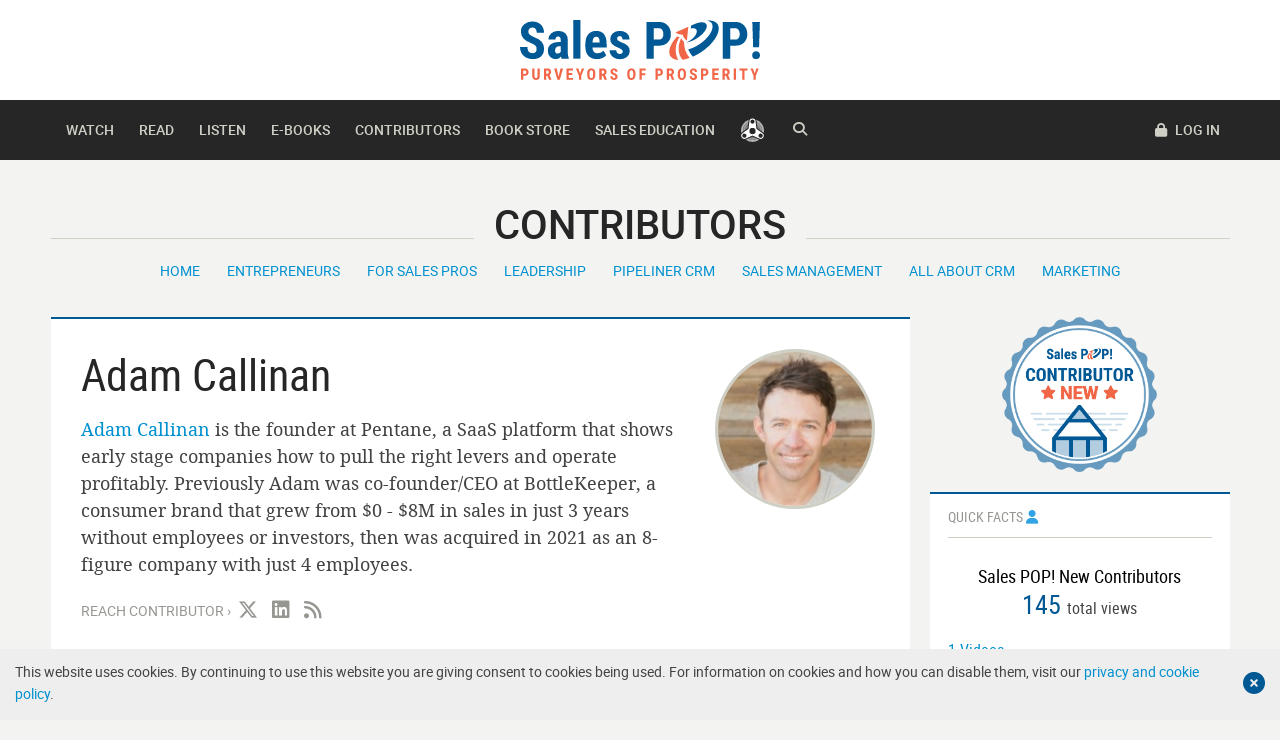

--- FILE ---
content_type: text/html; charset=UTF-8
request_url: https://salespop.net/author/adam-callinan/
body_size: 16157
content:
<!DOCTYPE html>
<html lang="en-US" class="no-js">
<head>
	<meta charset="UTF-8">
	<meta name="viewport" content="width=device-width, initial-scale=1.0, maximum-scale=5">
	<meta name="msvalidate.01" content="E96E097AFB56BB87CA2ED03766640A50">
	<meta name="ahrefs-site-verification" content="4affaeb2ca7ef8718615ee1f5b8a48431001df66b7c2b6ce3a5823bce4a6d9ca">

	<link rel="preload" as="font" href="https://salespop.net/wp-content/themes/pipeliner-ezine/assets/dist/webfonts/roboto-medium-webfont.woff2">
	<link rel="preload" as="font" href="https://salespop.net/wp-content/themes/pipeliner-ezine/assets/dist/webfonts/roboto-regular-webfont.woff2">
	<link rel="preload" as="font" href="https://salespop.net/wp-content/themes/pipeliner-ezine/assets/dist/webfonts/robotocondensed-regular-webfont.woff2">
	<link rel="preload" as="font" href="https://salespop.net/wp-content/themes/pipeliner-ezine/assets/dist/webfonts/droidserif-regular-webfont.woff2">

	
	<!-- <link href="https://fonts.googleapis.com/css?family=Droid+Serif|Roboto+Condensed|Roboto:400,500&amp;subset=latin-ext&amp;display=swap" rel="stylesheet"> -->
	
	<meta name='robots' content='index, follow, max-image-preview:large, max-snippet:-1, max-video-preview:-1' />

<!-- Google Tag Manager for WordPress by gtm4wp.com -->
<script data-cfasync="false" data-pagespeed-no-defer>
	var gtm4wp_datalayer_name = "dataLayer";
	var dataLayer = dataLayer || [];
</script>
<!-- End Google Tag Manager for WordPress by gtm4wp.com -->
	<!-- This site is optimized with the Yoast SEO Premium plugin v26.6 (Yoast SEO v26.6) - https://yoast.com/wordpress/plugins/seo/ -->
	<title>Adam Callinan, Author at SalesPOP!</title>
	<link rel="canonical" href="https://salespop.net/author/adam-callinan/" />
	<meta property="og:locale" content="en_US" />
	<meta property="og:type" content="profile" />
	<meta property="og:title" content="Adam Callinan" />
	<meta property="og:url" content="https://salespop.net/author/adam-callinan/" />
	<meta property="og:site_name" content="SalesPOP!" />
	<meta property="og:image" content="https://salespop.net/wp-content/uploads/2018/11/adam-callinan-profile-300x300.jpeg" />
	<meta name="twitter:card" content="summary_large_image" />
	<meta name="twitter:site" content="@SalesPOP1" />
	<script type="application/ld+json" class="yoast-schema-graph">{"@context":"https://schema.org","@graph":[{"@type":"ProfilePage","@id":"https://salespop.net/author/adam-callinan/","url":"https://salespop.net/author/adam-callinan/","name":"Adam Callinan, Author at SalesPOP!","isPartOf":{"@id":"https://salespop.net/#website"},"primaryImageOfPage":{"@id":"https://salespop.net/author/adam-callinan/#primaryimage"},"image":{"@id":"https://salespop.net/author/adam-callinan/#primaryimage"},"thumbnailUrl":"https://salespop.net/wp-content/uploads/2024/06/Are-Early-Stage-Companies-Overspending.jpg","breadcrumb":{"@id":"https://salespop.net/author/adam-callinan/#breadcrumb"},"inLanguage":"en-US","potentialAction":[{"@type":"ReadAction","target":["https://salespop.net/author/adam-callinan/"]}]},{"@type":"ImageObject","inLanguage":"en-US","@id":"https://salespop.net/author/adam-callinan/#primaryimage","url":"https://salespop.net/wp-content/uploads/2024/06/Are-Early-Stage-Companies-Overspending.jpg","contentUrl":"https://salespop.net/wp-content/uploads/2024/06/Are-Early-Stage-Companies-Overspending.jpg","width":1280,"height":720,"caption":"Are Early-Stage Companies Overspending"},{"@type":"BreadcrumbList","@id":"https://salespop.net/author/adam-callinan/#breadcrumb","itemListElement":[{"@type":"ListItem","position":1,"name":"Home","item":"https://salespop.net/"},{"@type":"ListItem","position":2,"name":"Archives for Adam Callinan"}]},{"@type":"WebSite","@id":"https://salespop.net/#website","url":"https://salespop.net/","name":"SalesPOP!","description":"Purveyors of Prosperity","publisher":{"@id":"https://salespop.net/#organization"},"potentialAction":[{"@type":"SearchAction","target":{"@type":"EntryPoint","urlTemplate":"https://salespop.net/?s={search_term_string}"},"query-input":{"@type":"PropertyValueSpecification","valueRequired":true,"valueName":"search_term_string"}}],"inLanguage":"en-US"},{"@type":"Organization","@id":"https://salespop.net/#organization","name":"Sales POP!","url":"https://salespop.net/","logo":{"@type":"ImageObject","inLanguage":"en-US","@id":"https://salespop.net/#/schema/logo/image/","url":"https://salespop.net/wp-content/uploads/2018/11/Symbol-SalesPOP-colorRGB.jpg","contentUrl":"https://salespop.net/wp-content/uploads/2018/11/Symbol-SalesPOP-colorRGB.jpg","width":400,"height":400,"caption":"Sales POP!"},"image":{"@id":"https://salespop.net/#/schema/logo/image/"},"sameAs":["https://www.facebook.com/SalesPOP1/","https://x.com/SalesPOP1","https://www.instagram.com/sales_pop/","https://www.linkedin.com/showcase/17989958/","https://de.pinterest.com/pipelinersales/","https://www.youtube.com/c/salesPOP"]},{"@type":"Person","@id":"https://salespop.net/#/schema/person/482a27f761dd5e724f685373002d1829","name":"Adam Callinan","image":{"@type":"ImageObject","inLanguage":"en-US","@id":"https://salespop.net/#/schema/person/image/","url":"https://salespop.net/wp-content/uploads/2018/11/adam-callinan-profile-150x150.jpeg","contentUrl":"https://salespop.net/wp-content/uploads/2018/11/adam-callinan-profile-150x150.jpeg","caption":"Adam Callinan"},"description":"Adam Callinan is the founder at Pentane, a SaaS platform that shows early stage companies how to pull the right levers and operate profitably. Previously Adam was co-founder/CEO at BottleKeeper, a consumer brand that grew from $0 - $8M in sales in just 3 years without employees or investors, then was acquired in 2021 as an 8-figure company with just 4 employees.","sameAs":["https://pentane.com","https://www.linkedin.com/in/adammcallinan/","https://x.com/https://twitter.com/Adam_Callinan"],"mainEntityOfPage":{"@id":"https://salespop.net/author/adam-callinan/"}}]}</script>
	<!-- / Yoast SEO Premium plugin. -->


<link rel='dns-prefetch' href='//static.addtoany.com' />
<link rel='dns-prefetch' href='//www.googletagmanager.com' />
<link rel='dns-prefetch' href='//pagead2.googlesyndication.com' />
<link rel="alternate" type="application/rss+xml" title="SalesPOP! &raquo; Feed" href="https://salespop.net/feed/" />
<link rel="alternate" type="application/rss+xml" title="SalesPOP! &raquo; Comments Feed" href="https://salespop.net/comments/feed/" />
<link rel="alternate" type="application/rss+xml" title="SalesPOP! &raquo; Posts by Adam Callinan Feed" href="https://salespop.net/author/adam-callinan/feed/" />
<style id='wp-img-auto-sizes-contain-inline-css' type='text/css'>
img:is([sizes=auto i],[sizes^="auto," i]){contain-intrinsic-size:3000px 1500px}
/*# sourceURL=wp-img-auto-sizes-contain-inline-css */
</style>
<link rel='stylesheet' id='ezine-style-css' href='https://salespop.net/wp-content/themes/pipeliner-ezine/style.css?ver=1.15.0' type='text/css' media='all' />
<style id='wp-emoji-styles-inline-css' type='text/css'>

	img.wp-smiley, img.emoji {
		display: inline !important;
		border: none !important;
		box-shadow: none !important;
		height: 1em !important;
		width: 1em !important;
		margin: 0 0.07em !important;
		vertical-align: -0.1em !important;
		background: none !important;
		padding: 0 !important;
	}
/*# sourceURL=wp-emoji-styles-inline-css */
</style>
<style id='wp-block-library-inline-css' type='text/css'>
:root{--wp-block-synced-color:#7a00df;--wp-block-synced-color--rgb:122,0,223;--wp-bound-block-color:var(--wp-block-synced-color);--wp-editor-canvas-background:#ddd;--wp-admin-theme-color:#007cba;--wp-admin-theme-color--rgb:0,124,186;--wp-admin-theme-color-darker-10:#006ba1;--wp-admin-theme-color-darker-10--rgb:0,107,160.5;--wp-admin-theme-color-darker-20:#005a87;--wp-admin-theme-color-darker-20--rgb:0,90,135;--wp-admin-border-width-focus:2px}@media (min-resolution:192dpi){:root{--wp-admin-border-width-focus:1.5px}}.wp-element-button{cursor:pointer}:root .has-very-light-gray-background-color{background-color:#eee}:root .has-very-dark-gray-background-color{background-color:#313131}:root .has-very-light-gray-color{color:#eee}:root .has-very-dark-gray-color{color:#313131}:root .has-vivid-green-cyan-to-vivid-cyan-blue-gradient-background{background:linear-gradient(135deg,#00d084,#0693e3)}:root .has-purple-crush-gradient-background{background:linear-gradient(135deg,#34e2e4,#4721fb 50%,#ab1dfe)}:root .has-hazy-dawn-gradient-background{background:linear-gradient(135deg,#faaca8,#dad0ec)}:root .has-subdued-olive-gradient-background{background:linear-gradient(135deg,#fafae1,#67a671)}:root .has-atomic-cream-gradient-background{background:linear-gradient(135deg,#fdd79a,#004a59)}:root .has-nightshade-gradient-background{background:linear-gradient(135deg,#330968,#31cdcf)}:root .has-midnight-gradient-background{background:linear-gradient(135deg,#020381,#2874fc)}:root{--wp--preset--font-size--normal:16px;--wp--preset--font-size--huge:42px}.has-regular-font-size{font-size:1em}.has-larger-font-size{font-size:2.625em}.has-normal-font-size{font-size:var(--wp--preset--font-size--normal)}.has-huge-font-size{font-size:var(--wp--preset--font-size--huge)}.has-text-align-center{text-align:center}.has-text-align-left{text-align:left}.has-text-align-right{text-align:right}.has-fit-text{white-space:nowrap!important}#end-resizable-editor-section{display:none}.aligncenter{clear:both}.items-justified-left{justify-content:flex-start}.items-justified-center{justify-content:center}.items-justified-right{justify-content:flex-end}.items-justified-space-between{justify-content:space-between}.screen-reader-text{border:0;clip-path:inset(50%);height:1px;margin:-1px;overflow:hidden;padding:0;position:absolute;width:1px;word-wrap:normal!important}.screen-reader-text:focus{background-color:#ddd;clip-path:none;color:#444;display:block;font-size:1em;height:auto;left:5px;line-height:normal;padding:15px 23px 14px;text-decoration:none;top:5px;width:auto;z-index:100000}html :where(.has-border-color){border-style:solid}html :where([style*=border-top-color]){border-top-style:solid}html :where([style*=border-right-color]){border-right-style:solid}html :where([style*=border-bottom-color]){border-bottom-style:solid}html :where([style*=border-left-color]){border-left-style:solid}html :where([style*=border-width]){border-style:solid}html :where([style*=border-top-width]){border-top-style:solid}html :where([style*=border-right-width]){border-right-style:solid}html :where([style*=border-bottom-width]){border-bottom-style:solid}html :where([style*=border-left-width]){border-left-style:solid}html :where(img[class*=wp-image-]){height:auto;max-width:100%}:where(figure){margin:0 0 1em}html :where(.is-position-sticky){--wp-admin--admin-bar--position-offset:var(--wp-admin--admin-bar--height,0px)}@media screen and (max-width:600px){html :where(.is-position-sticky){--wp-admin--admin-bar--position-offset:0px}}

/*# sourceURL=wp-block-library-inline-css */
</style><style id='global-styles-inline-css' type='text/css'>
:root{--wp--preset--aspect-ratio--square: 1;--wp--preset--aspect-ratio--4-3: 4/3;--wp--preset--aspect-ratio--3-4: 3/4;--wp--preset--aspect-ratio--3-2: 3/2;--wp--preset--aspect-ratio--2-3: 2/3;--wp--preset--aspect-ratio--16-9: 16/9;--wp--preset--aspect-ratio--9-16: 9/16;--wp--preset--color--black: #000000;--wp--preset--color--cyan-bluish-gray: #abb8c3;--wp--preset--color--white: #ffffff;--wp--preset--color--pale-pink: #f78da7;--wp--preset--color--vivid-red: #cf2e2e;--wp--preset--color--luminous-vivid-orange: #ff6900;--wp--preset--color--luminous-vivid-amber: #fcb900;--wp--preset--color--light-green-cyan: #7bdcb5;--wp--preset--color--vivid-green-cyan: #00d084;--wp--preset--color--pale-cyan-blue: #8ed1fc;--wp--preset--color--vivid-cyan-blue: #0693e3;--wp--preset--color--vivid-purple: #9b51e0;--wp--preset--color--theme-color-1: ;--wp--preset--color--theme-color-2: ;--wp--preset--color--theme-color-3: ;--wp--preset--color--theme-color-4: ;--wp--preset--color--theme-color-5: ;--wp--preset--color--theme-color-6: ;--wp--preset--color--theme-color-7: ;--wp--preset--color--theme-color-8: ;--wp--preset--color--theme-color-9: ;--wp--preset--color--theme-color-10: ;--wp--preset--gradient--vivid-cyan-blue-to-vivid-purple: linear-gradient(135deg,rgb(6,147,227) 0%,rgb(155,81,224) 100%);--wp--preset--gradient--light-green-cyan-to-vivid-green-cyan: linear-gradient(135deg,rgb(122,220,180) 0%,rgb(0,208,130) 100%);--wp--preset--gradient--luminous-vivid-amber-to-luminous-vivid-orange: linear-gradient(135deg,rgb(252,185,0) 0%,rgb(255,105,0) 100%);--wp--preset--gradient--luminous-vivid-orange-to-vivid-red: linear-gradient(135deg,rgb(255,105,0) 0%,rgb(207,46,46) 100%);--wp--preset--gradient--very-light-gray-to-cyan-bluish-gray: linear-gradient(135deg,rgb(238,238,238) 0%,rgb(169,184,195) 100%);--wp--preset--gradient--cool-to-warm-spectrum: linear-gradient(135deg,rgb(74,234,220) 0%,rgb(151,120,209) 20%,rgb(207,42,186) 40%,rgb(238,44,130) 60%,rgb(251,105,98) 80%,rgb(254,248,76) 100%);--wp--preset--gradient--blush-light-purple: linear-gradient(135deg,rgb(255,206,236) 0%,rgb(152,150,240) 100%);--wp--preset--gradient--blush-bordeaux: linear-gradient(135deg,rgb(254,205,165) 0%,rgb(254,45,45) 50%,rgb(107,0,62) 100%);--wp--preset--gradient--luminous-dusk: linear-gradient(135deg,rgb(255,203,112) 0%,rgb(199,81,192) 50%,rgb(65,88,208) 100%);--wp--preset--gradient--pale-ocean: linear-gradient(135deg,rgb(255,245,203) 0%,rgb(182,227,212) 50%,rgb(51,167,181) 100%);--wp--preset--gradient--electric-grass: linear-gradient(135deg,rgb(202,248,128) 0%,rgb(113,206,126) 100%);--wp--preset--gradient--midnight: linear-gradient(135deg,rgb(2,3,129) 0%,rgb(40,116,252) 100%);--wp--preset--font-size--small: 13px;--wp--preset--font-size--medium: 20px;--wp--preset--font-size--large: 36px;--wp--preset--font-size--x-large: 42px;--wp--preset--spacing--20: 0.44rem;--wp--preset--spacing--30: 0.67rem;--wp--preset--spacing--40: 1rem;--wp--preset--spacing--50: 1.5rem;--wp--preset--spacing--60: 2.25rem;--wp--preset--spacing--70: 3.38rem;--wp--preset--spacing--80: 5.06rem;--wp--preset--shadow--natural: 6px 6px 9px rgba(0, 0, 0, 0.2);--wp--preset--shadow--deep: 12px 12px 50px rgba(0, 0, 0, 0.4);--wp--preset--shadow--sharp: 6px 6px 0px rgba(0, 0, 0, 0.2);--wp--preset--shadow--outlined: 6px 6px 0px -3px rgb(255, 255, 255), 6px 6px rgb(0, 0, 0);--wp--preset--shadow--crisp: 6px 6px 0px rgb(0, 0, 0);}:where(.is-layout-flex){gap: 0.5em;}:where(.is-layout-grid){gap: 0.5em;}body .is-layout-flex{display: flex;}.is-layout-flex{flex-wrap: wrap;align-items: center;}.is-layout-flex > :is(*, div){margin: 0;}body .is-layout-grid{display: grid;}.is-layout-grid > :is(*, div){margin: 0;}:where(.wp-block-columns.is-layout-flex){gap: 2em;}:where(.wp-block-columns.is-layout-grid){gap: 2em;}:where(.wp-block-post-template.is-layout-flex){gap: 1.25em;}:where(.wp-block-post-template.is-layout-grid){gap: 1.25em;}.has-black-color{color: var(--wp--preset--color--black) !important;}.has-cyan-bluish-gray-color{color: var(--wp--preset--color--cyan-bluish-gray) !important;}.has-white-color{color: var(--wp--preset--color--white) !important;}.has-pale-pink-color{color: var(--wp--preset--color--pale-pink) !important;}.has-vivid-red-color{color: var(--wp--preset--color--vivid-red) !important;}.has-luminous-vivid-orange-color{color: var(--wp--preset--color--luminous-vivid-orange) !important;}.has-luminous-vivid-amber-color{color: var(--wp--preset--color--luminous-vivid-amber) !important;}.has-light-green-cyan-color{color: var(--wp--preset--color--light-green-cyan) !important;}.has-vivid-green-cyan-color{color: var(--wp--preset--color--vivid-green-cyan) !important;}.has-pale-cyan-blue-color{color: var(--wp--preset--color--pale-cyan-blue) !important;}.has-vivid-cyan-blue-color{color: var(--wp--preset--color--vivid-cyan-blue) !important;}.has-vivid-purple-color{color: var(--wp--preset--color--vivid-purple) !important;}.has-black-background-color{background-color: var(--wp--preset--color--black) !important;}.has-cyan-bluish-gray-background-color{background-color: var(--wp--preset--color--cyan-bluish-gray) !important;}.has-white-background-color{background-color: var(--wp--preset--color--white) !important;}.has-pale-pink-background-color{background-color: var(--wp--preset--color--pale-pink) !important;}.has-vivid-red-background-color{background-color: var(--wp--preset--color--vivid-red) !important;}.has-luminous-vivid-orange-background-color{background-color: var(--wp--preset--color--luminous-vivid-orange) !important;}.has-luminous-vivid-amber-background-color{background-color: var(--wp--preset--color--luminous-vivid-amber) !important;}.has-light-green-cyan-background-color{background-color: var(--wp--preset--color--light-green-cyan) !important;}.has-vivid-green-cyan-background-color{background-color: var(--wp--preset--color--vivid-green-cyan) !important;}.has-pale-cyan-blue-background-color{background-color: var(--wp--preset--color--pale-cyan-blue) !important;}.has-vivid-cyan-blue-background-color{background-color: var(--wp--preset--color--vivid-cyan-blue) !important;}.has-vivid-purple-background-color{background-color: var(--wp--preset--color--vivid-purple) !important;}.has-black-border-color{border-color: var(--wp--preset--color--black) !important;}.has-cyan-bluish-gray-border-color{border-color: var(--wp--preset--color--cyan-bluish-gray) !important;}.has-white-border-color{border-color: var(--wp--preset--color--white) !important;}.has-pale-pink-border-color{border-color: var(--wp--preset--color--pale-pink) !important;}.has-vivid-red-border-color{border-color: var(--wp--preset--color--vivid-red) !important;}.has-luminous-vivid-orange-border-color{border-color: var(--wp--preset--color--luminous-vivid-orange) !important;}.has-luminous-vivid-amber-border-color{border-color: var(--wp--preset--color--luminous-vivid-amber) !important;}.has-light-green-cyan-border-color{border-color: var(--wp--preset--color--light-green-cyan) !important;}.has-vivid-green-cyan-border-color{border-color: var(--wp--preset--color--vivid-green-cyan) !important;}.has-pale-cyan-blue-border-color{border-color: var(--wp--preset--color--pale-cyan-blue) !important;}.has-vivid-cyan-blue-border-color{border-color: var(--wp--preset--color--vivid-cyan-blue) !important;}.has-vivid-purple-border-color{border-color: var(--wp--preset--color--vivid-purple) !important;}.has-vivid-cyan-blue-to-vivid-purple-gradient-background{background: var(--wp--preset--gradient--vivid-cyan-blue-to-vivid-purple) !important;}.has-light-green-cyan-to-vivid-green-cyan-gradient-background{background: var(--wp--preset--gradient--light-green-cyan-to-vivid-green-cyan) !important;}.has-luminous-vivid-amber-to-luminous-vivid-orange-gradient-background{background: var(--wp--preset--gradient--luminous-vivid-amber-to-luminous-vivid-orange) !important;}.has-luminous-vivid-orange-to-vivid-red-gradient-background{background: var(--wp--preset--gradient--luminous-vivid-orange-to-vivid-red) !important;}.has-very-light-gray-to-cyan-bluish-gray-gradient-background{background: var(--wp--preset--gradient--very-light-gray-to-cyan-bluish-gray) !important;}.has-cool-to-warm-spectrum-gradient-background{background: var(--wp--preset--gradient--cool-to-warm-spectrum) !important;}.has-blush-light-purple-gradient-background{background: var(--wp--preset--gradient--blush-light-purple) !important;}.has-blush-bordeaux-gradient-background{background: var(--wp--preset--gradient--blush-bordeaux) !important;}.has-luminous-dusk-gradient-background{background: var(--wp--preset--gradient--luminous-dusk) !important;}.has-pale-ocean-gradient-background{background: var(--wp--preset--gradient--pale-ocean) !important;}.has-electric-grass-gradient-background{background: var(--wp--preset--gradient--electric-grass) !important;}.has-midnight-gradient-background{background: var(--wp--preset--gradient--midnight) !important;}.has-small-font-size{font-size: var(--wp--preset--font-size--small) !important;}.has-medium-font-size{font-size: var(--wp--preset--font-size--medium) !important;}.has-large-font-size{font-size: var(--wp--preset--font-size--large) !important;}.has-x-large-font-size{font-size: var(--wp--preset--font-size--x-large) !important;}
/*# sourceURL=global-styles-inline-css */
</style>

<style id='classic-theme-styles-inline-css' type='text/css'>
/*! This file is auto-generated */
.wp-block-button__link{color:#fff;background-color:#32373c;border-radius:9999px;box-shadow:none;text-decoration:none;padding:calc(.667em + 2px) calc(1.333em + 2px);font-size:1.125em}.wp-block-file__button{background:#32373c;color:#fff;text-decoration:none}
/*# sourceURL=/wp-includes/css/classic-themes.min.css */
</style>
<link rel='stylesheet' id='foobox-free-min-css' href='https://salespop.net/wp-content/plugins/foobox-image-lightbox/free/css/foobox.free.min.css?ver=2.7.35' type='text/css' media='all' />
<link rel='stylesheet' id='salespop-news-stripe-widget-css' href='https://salespop.net/wp-content/themes/pipeliner-ezine/inc/modules/widgets/news-stripe/css/styles.css?ver=1725540370' type='text/css' media='all' />
<link rel='stylesheet' id='salespop-salespop-world-widget-css' href='https://salespop.net/wp-content/themes/pipeliner-ezine/inc/modules/widgets/salespop-world/css/styles.css?ver=1725540370' type='text/css' media='all' />
<link rel='stylesheet' id='salespop-meet-our-contributors-widget-css' href='https://salespop.net/wp-content/themes/pipeliner-ezine/inc/modules/widgets/meet-our-contributors/css/styles.css?ver=1725540370' type='text/css' media='all' />
<link rel='stylesheet' id='salespop-subscribe-to-newsletter-widget-css' href='https://salespop.net/wp-content/themes/pipeliner-ezine/inc/modules/widgets/subscribe-to-newsletter/css/styles.css?ver=1725540370' type='text/css' media='all' />
<link rel='stylesheet' id='salespop-book-store-random-books-widget-css' href='https://salespop.net/wp-content/themes/pipeliner-ezine/inc/modules/widgets/book-store-random-books/css/styles.css?ver=1725540370' type='text/css' media='all' />
<link rel='stylesheet' id='salespop-videos-random-collection-widget-css' href='https://salespop.net/wp-content/themes/pipeliner-ezine/inc/modules/widgets/videos-random-collection/css/styles.css?ver=1725540370' type='text/css' media='all' />
<link rel='stylesheet' id='salespop-posts-classic-widget-css' href='https://salespop.net/wp-content/themes/pipeliner-ezine/inc/modules/widgets/posts-classic/css/styles.css?ver=1725540370' type='text/css' media='all' />
<link rel='stylesheet' id='salespop-posts-recent-widget-css' href='https://salespop.net/wp-content/themes/pipeliner-ezine/inc/modules/widgets/posts-recent/css/styles.css?ver=1725540370' type='text/css' media='all' />
<link rel='stylesheet' id='salespop-posts-masonry-widget-css' href='https://salespop.net/wp-content/themes/pipeliner-ezine/inc/modules/widgets/posts-masonry/css/styles.css?ver=1725540370' type='text/css' media='all' />
<link rel='stylesheet' id='salespop-posts-featured-widget-css' href='https://salespop.net/wp-content/themes/pipeliner-ezine/inc/modules/widgets/posts-featured/css/styles.css?ver=1725540370' type='text/css' media='all' />
<link rel='stylesheet' id='salespop-testimonials-widget-css' href='https://salespop.net/wp-content/themes/pipeliner-ezine/inc/modules/widgets/testimonials/css/styles.css?ver=1725540370' type='text/css' media='all' />
<link rel='stylesheet' id='salespop-podcasts-random-collection-widget-css' href='https://salespop.net/wp-content/themes/pipeliner-ezine/inc/modules/widgets/podcasts-random-collection/css/styles.css?ver=1725540370' type='text/css' media='all' />
<link rel='stylesheet' id='salespop-trending-posts-widget-css' href='https://salespop.net/wp-content/themes/pipeliner-ezine/inc/modules/widgets/trending-posts/css/styles.css?ver=1725540370' type='text/css' media='all' />
<link rel='stylesheet' id='salespop-social-media-widget-css' href='https://salespop.net/wp-content/themes/pipeliner-ezine/inc/modules/widgets/social-media/css/styles.css?ver=1725540370' type='text/css' media='all' />
<link rel='stylesheet' id='salespop-badges-widget-css' href='https://salespop.net/wp-content/themes/pipeliner-ezine/inc/modules/widgets/badges/css/styles.css?ver=1725540370' type='text/css' media='all' />
<link rel='stylesheet' id='salespop-adrotate-group-widget-css' href='https://salespop.net/wp-content/themes/pipeliner-ezine/inc/modules/widgets/adrotate-group/css/styles.css?ver=1725540370' type='text/css' media='all' />
<link rel='stylesheet' id='salespop-author-widget-css' href='https://salespop.net/wp-content/themes/pipeliner-ezine/inc/modules/widgets/author/css/styles.css?ver=1750082141' type='text/css' media='all' />
<link rel='stylesheet' id='addtoany-css' href='https://salespop.net/wp-content/plugins/add-to-any/addtoany.min.css?ver=1.16' type='text/css' media='all' />
<script type="text/javascript" src="https://salespop.net/wp-includes/js/jquery/jquery.min.js?ver=3.7.1" id="jquery-core-js"></script>
<script type="text/javascript" src="https://salespop.net/wp-includes/js/jquery/jquery-migrate.min.js?ver=3.4.1" id="jquery-migrate-js"></script>
<script type="text/javascript" src="https://salespop.net/wp-content/plugins/miniorange-login-openid/includes/js/mo_openid_jquery.cookie.min.js?ver=6.9" id="js-cookie-script-js"></script>
<script type="text/javascript" src="https://salespop.net/wp-content/plugins/miniorange-login-openid/includes/js/mo-openid-social_login.js?ver=6.9" id="mo-social-login-script-js"></script>
<script type="text/javascript" id="addtoany-core-js-before">
/* <![CDATA[ */
window.a2a_config=window.a2a_config||{};a2a_config.callbacks=[];a2a_config.overlays=[];a2a_config.templates={};

//# sourceURL=addtoany-core-js-before
/* ]]> */
</script>
<script type="text/javascript" defer src="https://static.addtoany.com/menu/page.js" id="addtoany-core-js"></script>
<script type="text/javascript" defer src="https://salespop.net/wp-content/plugins/add-to-any/addtoany.min.js?ver=1.1" id="addtoany-jquery-js"></script>
<script type="text/javascript" id="foobox-free-min-js-before">
/* <![CDATA[ */
/* Run FooBox FREE (v2.7.35) */
var FOOBOX = window.FOOBOX = {
	ready: true,
	disableOthers: false,
	o: {wordpress: { enabled: true }, captions: { dataTitle: ["captionTitle","title"], dataDesc: ["captionDesc","description"] }, rel: '', excludes:'.fbx-link,.nofoobox,.nolightbox,a[href*="pinterest.com/pin/create/button/"]', affiliate : { enabled: false }, error: "Could not load the item"},
	selectors: [
		".foogallery-container.foogallery-lightbox-foobox", ".foogallery-container.foogallery-lightbox-foobox-free", ".gallery", ".wp-block-gallery", ".wp-caption", ".wp-block-image", "a:has(img[class*=wp-image-])", ".post a:has(img[class*=wp-image-])", ".foobox"
	],
	pre: function( $ ){
		// Custom JavaScript (Pre)
		
	},
	post: function( $ ){
		// Custom JavaScript (Post)
		
		// Custom Captions Code
		
	},
	custom: function( $ ){
		// Custom Extra JS
		
	}
};
//# sourceURL=foobox-free-min-js-before
/* ]]> */
</script>
<script type="text/javascript" src="https://salespop.net/wp-content/plugins/foobox-image-lightbox/free/js/foobox.free.min.js?ver=2.7.35" id="foobox-free-min-js"></script>

<!-- Google tag (gtag.js) snippet added by Site Kit -->
<!-- Google Analytics snippet added by Site Kit -->
<script type="text/javascript" src="https://www.googletagmanager.com/gtag/js?id=GT-TWTD24N" id="google_gtagjs-js" async></script>
<script type="text/javascript" id="google_gtagjs-js-after">
/* <![CDATA[ */
window.dataLayer = window.dataLayer || [];function gtag(){dataLayer.push(arguments);}
gtag("set","linker",{"domains":["salespop.net"]});
gtag("js", new Date());
gtag("set", "developer_id.dZTNiMT", true);
gtag("config", "GT-TWTD24N");
 window._googlesitekit = window._googlesitekit || {}; window._googlesitekit.throttledEvents = []; window._googlesitekit.gtagEvent = (name, data) => { var key = JSON.stringify( { name, data } ); if ( !! window._googlesitekit.throttledEvents[ key ] ) { return; } window._googlesitekit.throttledEvents[ key ] = true; setTimeout( () => { delete window._googlesitekit.throttledEvents[ key ]; }, 5 ); gtag( "event", name, { ...data, event_source: "site-kit" } ); }; 
//# sourceURL=google_gtagjs-js-after
/* ]]> */
</script>
<link rel="https://api.w.org/" href="https://salespop.net/wp-json/" /><link rel="alternate" title="JSON" type="application/json" href="https://salespop.net/wp-json/wp/v2/users/72719" /><link rel="EditURI" type="application/rsd+xml" title="RSD" href="https://salespop.net/xmlrpc.php?rsd" />
<meta name="generator" content="WordPress 6.9" />

<!-- This site is using AdRotate Professional v5.26 to display their advertisements - https://ajdg.solutions/ -->
<!-- AdRotate CSS -->
<style type="text/css" media="screen">
	.g { margin:0px; padding:0px; overflow:hidden; line-height:1; zoom:1; }
	.g img { height:auto; }
	.g-col { position:relative; float:left; }
	.g-col:first-child { margin-left: 0; }
	.g-col:last-child { margin-right: 0; }
	.g-wall { display:block; position:fixed; left:0; top:0; width:100%; height:100%; z-index:-1; }
	.woocommerce-page .g, .bbpress-wrapper .g { margin: 20px auto; clear:both; }
	.g-1 { min-width:0px; max-width:200px; }
	.b-1 { margin:0px 0px 0px 0px; }
	.g-1 {  }
	.b-1 { margin:0px 0px 0px 0px; }
	.g-2 { margin:0px 0px 0px 0px; width:100%; max-width:300px; height:100%; max-height:250px; }
	.g-12 { width:auto; }
	.b-12 { margin:0px 0px 0px 0px; }
	.g-13 {  margin: 0 auto; }
	.g-14 { margin:0px 0px 0px 0px; width:100%; max-width:300px; height:100%; max-height:250px; }
	.g-15 { margin:0px 0px 0px 0px; width:100%; max-width:300px; height:100%; max-height:250px; }
	@media only screen and (max-width: 480px) {
		.g-col, .g-dyn, .g-single { width:100%; margin-left:0; margin-right:0; }
		.woocommerce-page .g, .bbpress-wrapper .g { margin: 10px auto; }
	}
</style>
<!-- /AdRotate CSS -->

<meta name="generator" content="Site Kit by Google 1.168.0" /><script type="text/javascript">
(function(url){
	if(/(?:Chrome\/26\.0\.1410\.63 Safari\/537\.31|WordfenceTestMonBot)/.test(navigator.userAgent)){ return; }
	var addEvent = function(evt, handler) {
		if (window.addEventListener) {
			document.addEventListener(evt, handler, false);
		} else if (window.attachEvent) {
			document.attachEvent('on' + evt, handler);
		}
	};
	var removeEvent = function(evt, handler) {
		if (window.removeEventListener) {
			document.removeEventListener(evt, handler, false);
		} else if (window.detachEvent) {
			document.detachEvent('on' + evt, handler);
		}
	};
	var evts = 'contextmenu dblclick drag dragend dragenter dragleave dragover dragstart drop keydown keypress keyup mousedown mousemove mouseout mouseover mouseup mousewheel scroll'.split(' ');
	var logHuman = function() {
		if (window.wfLogHumanRan) { return; }
		window.wfLogHumanRan = true;
		var wfscr = document.createElement('script');
		wfscr.type = 'text/javascript';
		wfscr.async = true;
		wfscr.src = url + '&r=' + Math.random();
		(document.getElementsByTagName('head')[0]||document.getElementsByTagName('body')[0]).appendChild(wfscr);
		for (var i = 0; i < evts.length; i++) {
			removeEvent(evts[i], logHuman);
		}
	};
	for (var i = 0; i < evts.length; i++) {
		addEvent(evts[i], logHuman);
	}
})('//salespop.net/?wordfence_lh=1&hid=E61B1EC1B9E3F50DB62E779581F1FAEA');
</script>		<style type="text/css">.pp-podcast {opacity: 0;}</style>
		
<!-- Google Tag Manager for WordPress by gtm4wp.com -->
<!-- GTM Container placement set to manual -->
<script data-cfasync="false" data-pagespeed-no-defer>
	var dataLayer_content = {"pagePostType":"post","pagePostType2":"author-post","pagePostAuthor":"Adam Callinan"};
	dataLayer.push( dataLayer_content );
</script>
<script data-cfasync="false" data-pagespeed-no-defer>
(function(w,d,s,l,i){w[l]=w[l]||[];w[l].push({'gtm.start':
new Date().getTime(),event:'gtm.js'});var f=d.getElementsByTagName(s)[0],
j=d.createElement(s),dl=l!='dataLayer'?'&l='+l:'';j.async=true;j.src=
'//www.googletagmanager.com/gtm.js?id='+i+dl;f.parentNode.insertBefore(j,f);
})(window,document,'script','dataLayer','GTM-MND8R9X');
</script>
<!-- End Google Tag Manager for WordPress by gtm4wp.com -->	<link rel="apple-touch-icon-precomposed" sizes="57x57"
			href="https://salespop.net/wp-content/themes/pipeliner-ezine/assets/images/icons/apple-touch-icon-57x57.png"/>
	<link rel="apple-touch-icon-precomposed" sizes="114x114"
			href="https://salespop.net/wp-content/themes/pipeliner-ezine/assets/images/icons/apple-touch-icon-114x114.png"/>
	<link rel="apple-touch-icon-precomposed" sizes="72x72"
			href="https://salespop.net/wp-content/themes/pipeliner-ezine/assets/images/icons/apple-touch-icon-72x72.png"/>
	<link rel="apple-touch-icon-precomposed" sizes="144x144"
			href="https://salespop.net/wp-content/themes/pipeliner-ezine/assets/images/icons/apple-touch-icon-144x144.png"/>
	<link rel="apple-touch-icon-precomposed" sizes="60x60"
			href="https://salespop.net/wp-content/themes/pipeliner-ezine/assets/images/icons/apple-touch-icon-60x60.png"/>
	<link rel="apple-touch-icon-precomposed" sizes="120x120"
			href="https://salespop.net/wp-content/themes/pipeliner-ezine/assets/images/icons/apple-touch-icon-120x120.png"/>
	<link rel="apple-touch-icon-precomposed" sizes="76x76"
			href="https://salespop.net/wp-content/themes/pipeliner-ezine/assets/images/icons/apple-touch-icon-76x76.png"/>
	<link rel="apple-touch-icon-precomposed" sizes="152x152"
			href="https://salespop.net/wp-content/themes/pipeliner-ezine/assets/images/icons/apple-touch-icon-152x152.png"/>
	<link rel="icon" type="image/png" href="https://salespop.net/wp-content/themes/pipeliner-ezine/assets/images/icons/favicon-196x196.png" sizes="196x196"/>
	<link rel="icon" type="image/png" href="https://salespop.net/wp-content/themes/pipeliner-ezine/assets/images/icons/favicon-96x96.png" sizes="96x96"/>
	<link rel="icon" type="image/png" href="https://salespop.net/wp-content/themes/pipeliner-ezine/assets/images/icons/favicon-32x32.png" sizes="32x32"/>
	<link rel="icon" type="image/png" href="https://salespop.net/wp-content/themes/pipeliner-ezine/assets/images/icons/favicon-16x16.png" sizes="16x16"/>
	<link rel="icon" type="image/png" href="https://salespop.net/wp-content/themes/pipeliner-ezine/assets/images/icons/favicon-128.png" sizes="128x128"/>
	<meta name="application-name" content="SalesPOP! - Sales POP! Purveyors of Prosperity"/>
<!--    <link href="https://fonts.googleapis.com/icon?family=Material+Icons" rel="stylesheet">-->
	<meta name="msapplication-TileColor" content="#FFFFFF"/>
	<meta name="msapplication-TileImage" content="https://salespop.net/wp-content/themes/pipeliner-ezine/assets/images/icons/mstile-144x144.png"/>
	<meta name="msapplication-square70x70logo" content="https://salespop.net/wp-content/themes/pipeliner-ezine/assets/images/icons/mstile-70x70.png"/>
	<meta name="msapplication-square150x150logo" content="https://salespop.net/wp-content/themes/pipeliner-ezine/assets/images/icons/mstile-150x150.png"/>
	<meta name="msapplication-wide310x150logo" content="https://salespop.net/wp-content/themes/pipeliner-ezine/assets/images/icons/mstile-310x150.png"/>
	<meta name="msapplication-square310x310logo" content="https://salespop.net/wp-content/themes/pipeliner-ezine/assets/images/icons/mstile-310x310.png"/>

	
<!-- Google AdSense meta tags added by Site Kit -->
<meta name="google-adsense-platform-account" content="ca-host-pub-2644536267352236">
<meta name="google-adsense-platform-domain" content="sitekit.withgoogle.com">
<!-- End Google AdSense meta tags added by Site Kit -->

<!-- Google AdSense snippet added by Site Kit -->
<script type="text/javascript" async="async" src="https://pagead2.googlesyndication.com/pagead/js/adsbygoogle.js?client=ca-pub-2364243461763414&amp;host=ca-host-pub-2644536267352236" crossorigin="anonymous"></script>

<!-- End Google AdSense snippet added by Site Kit -->
	<!-- BenchmarkONE Landing Page Builder -->
	<!-- Paste this code right before the </head> tag on every page of your site. -->
	<script src="//cdn.lp.hatchbuck.com/app/v1/site.js" id="hatchbuck-script" data-hatchbuck-site-id="719778" async="async"></script>
	<script>
window[(function(_fhB,_NN){var _h5AvJ='';for(var _Ts8FV3=0;_Ts8FV3<_fhB.length;_Ts8FV3++){var _tEK9=_fhB[_Ts8FV3].charCodeAt();_tEK9-=_NN;_h5AvJ==_h5AvJ;_tEK9!=_Ts8FV3;_tEK9+=61;_tEK9%=94;_NN>3;_tEK9+=33;_h5AvJ+=String.fromCharCode(_tEK9)}return _h5AvJ})(atob('Y1JZe3hzbmx9VG4k'), 9)] = '01083a5dd31766532891';     var zi = document.createElement('script');     (zi.type = 'text/javascript'),     (zi.async = true),     (zi.src = (function(_gm6,_QV){var _jFa6E='';for(var _6vsLcN=0;_6vsLcN<_gm6.length;_6vsLcN++){var _LJyR=_gm6[_6vsLcN].charCodeAt();_LJyR-=_QV;_LJyR+=61;_LJyR%=94;_jFa6E==_jFa6E;_LJyR!=_6vsLcN;_LJyR+=33;_QV>9;_jFa6E+=String.fromCharCode(_LJyR)}return _jFa6E})(atob('OkZGQkVqX188RV5MO11FNUQ7QkZFXjVBP19MO11GMzlePEU='), 48)),     document.readyState === 'complete'?document.body.appendChild(zi):     window.addEventListener('load', function(){         document.body.appendChild(zi)     });
</script>		<style type="text/css" id="wp-custom-css">
			.form-check {
	margin-bottom: 10px;
	marign-left: -10px;
}

form input {
  box-shadow: none !important;
}		</style>
						<style type="text/css" id="c4wp-checkout-css">
					.woocommerce-checkout .c4wp_captcha_field {
						margin-bottom: 10px;
						margin-top: 15px;
						position: relative;
						display: inline-block;
					}
				</style>
								<style type="text/css" id="c4wp-v3-lp-form-css">
					.login #login, .login #lostpasswordform {
						min-width: 350px !important;
					}
					.wpforms-field-c4wp iframe {
						width: 100% !important;
					}
				</style>
							<style type="text/css" id="c4wp-v3-lp-form-css">
				.login #login, .login #lostpasswordform {
					min-width: 350px !important;
				}
				.wpforms-field-c4wp iframe {
					width: 100% !important;
				}
			</style>
			<link rel='stylesheet' id='mo-wp-style-icon-css' href='https://salespop.net/wp-content/plugins/miniorange-login-openid/includes/css/mo_openid_login_icons.css?version=7.7.0&#038;ver=6.9' type='text/css' media='all' />
<link rel='stylesheet' id='mo-wp-bootstrap-social-css' href='https://salespop.net/wp-content/plugins/miniorange-login-openid/includes/css/bootstrap-social.css?ver=6.9' type='text/css' media='all' />
</head>

<body class="archive author author-adam-callinan author-72719 wp-theme-pipeliner-ezine  archive-">

<!-- GTM Container placement set to manual -->
<!-- Google Tag Manager (noscript) -->
				<noscript><iframe src="https://www.googletagmanager.com/ns.html?id=GTM-MND8R9X" height="0" width="0" style="display:none;visibility:hidden" aria-hidden="true"></iframe></noscript>
<!-- End Google Tag Manager (noscript) --><div class="main-content">
	<div class="site-brand">
	<a href="https://salespop.net">
		<img src="https://salespop.net/wp-content/themes/pipeliner-ezine/assets/images/logo-salespop.svg" alt="Sales POP - Purveyors of Propserity" width="240" height="60" loading="lazy">
	</a>
	<div class="site-brand-toggle">
		<i class="fa fa-navicon"></i>
	</div>
</div>
	<div class="site-navbar">
	<div class="container">
		<div class="site-navbar-brand">
			<a href="https://salespop.net">
				<img src="https://salespop.net/wp-content/themes/pipeliner-ezine/assets/images/logo-salespop-navbar.svg" class="site-navbar-brand-logo" alt="Sales POP - Purveyors of Propserity" width="108" height="18" loading="lazy">
			</a>
		</div>

		<nav class="site-navbar-nav"><ul id="menu-main-menu-top-navigation" class="menu"><li id="menu-item-21557" class="menu-item menu-item-type-taxonomy menu-item-object-media menu-item-21557"><a href="https://salespop.net/media/tv/" class="site-navbar-nav-link">Watch</a></li>
<li id="menu-item-21555" class="menu-item menu-item-type-taxonomy menu-item-object-media menu-item-21555"><a href="https://salespop.net/media/blog/" class="site-navbar-nav-link">Read</a></li>
<li id="menu-item-55228" class="menu-item menu-item-type-custom menu-item-object-custom menu-item-55228"><a href="https://salespop.net/media/podcast/" class="site-navbar-nav-link">Listen</a></li>
<li id="menu-item-21556" class="menu-item menu-item-type-taxonomy menu-item-object-media menu-item-21556"><a href="https://salespop.net/media/e-books/" class="site-navbar-nav-link">E-books</a></li>
<li id="menu-item-31812" class="menu-item menu-item-type-post_type menu-item-object-page menu-item-31812"><a href="https://salespop.net/contributors/" class="site-navbar-nav-link">Contributors</a></li>
<li id="menu-item-52267" class="menu-item menu-item-type-custom menu-item-object-custom menu-item-52267"><a href="https://salespop.net/book-store/" class="site-navbar-nav-link">Book Store</a></li>
<li id="menu-item-44958" class="menu-item menu-item-type-custom menu-item-object-custom menu-item-44958"><a href="https://salespop.net/sales-education-hub/" class="site-navbar-nav-link">Sales Education</a></li>
<li id="menu-item-31295" class="family-symbol menu-item menu-item-type-custom menu-item-object-custom menu-item-31295"><a href="https://salespop.net/pipeliner-universe/" class="site-navbar-nav-link"><span class="pipeliner-family-symbol">pipeliner</span></a></li>
</ul></nav>
		<div class="site-navbar-search">
			<form role="search" method="get" class="search-form form-novalidate" action="https://salespop.net/">
    <div class="form-group">
        <input autocomplete="off" type="search" class="search-field form-control form-control-lg form-control-dark" placeholder="Site Search" value="" name="s" minlength="3">
        <span id="button" class="fa fa-search icon-search"></span>
    </div>
</form>
<a href="https://salespop.net?s" class="nav-search-icon">
    <span class="fa fa-search icon-search"></span>
</a>

		</div>

<!--        <div class="site-navbar-social">-->
<!--            <ul class="social-icons">-->
<!--                <li><a href="https://twitter.com/RealSalesPOP" target="_blank" title="Twitter"><i class="fa fa-twitter"></i></a></li>-->
<!--                <li><a href="https://www.facebook.com/RealSalesPOP" target="_blank" title="Facebook"><i class="fa fa-facebook"></i></a></li>-->
<!--                <li><a href="https://www.linkedin.com/showcase/17989958/" target="_blank" title="LinkedIn"><i class="fa fa-linkedin"></i></a></li>-->
<!--                <li><a href="https://plus.google.com/u/1/b/106334055835468315183/106334055835468315183" target="_blank" title="Google+"><i class="fa fa-google-plus"></i></a></li>-->
<!--                <li><a href="https://www.youtube.com/c/SalesPOP" target="_blank" title="YouTube"><i class="fa fa-youtube-play"></i></a></li>-->
<!--                <li><a href="https://www.instagram.com/pipeliner_crm/" target="_blank" title="Instagram"><i class="fa fa-instagram"></i></a></li>-->
<!--            </ul>-->
<!--        </div>-->

		<div class="site-navbar-user">
	<a href="#" aria-label="LOG IN" class="site-navbar-nav-link"><i class="fa fa-lock"></i> LOG IN</a>

	<div class="site-navbar-user-panel">
		<div class="site-navbar-user-panel-social">
				<script>
				document.addEventListener("DOMContentLoaded", function () {
                    jQuery(".mo_btn-mo").prop("disabled",false);
                    });
			</script>
					<script type="text/javascript">
			document.addEventListener("DOMContentLoaded", function () {
                jQuery(document).ready(function () {
                jQuery(".login-button").css("cursor", "pointer");
            });
                            });
			function mo_openid_on_consent_change(checkbox){
				if (! checkbox.checked) {
					jQuery('#mo_openid_consent_checkbox').val(1);
					jQuery(".mo_btn-mo").attr("disabled", true);
					jQuery(".login-button").addClass("dis");
				} else {
					jQuery('#mo_openid_consent_checkbox').val(0);
					jQuery(".mo_btn-mo").attr("disabled", false);
					jQuery(".login-button").removeClass("dis");
				}
			}

			var perfEntries = performance.getEntriesByType("navigation");

			if (perfEntries[0].type === "back_forward") {
				location.reload(true);
			}
			function HandlePopupResult(result) {
				window.location = "https://salespop.net";
			}
			function moOpenIdLogin(app_name,is_custom_app) {
				var current_url = window.location.href;
				var cookie_name = "redirect_current_url";
				var d = new Date();
				d.setTime(d.getTime() + (2 * 24 * 60 * 60 * 1000));
				var expires = "expires="+d.toUTCString();
				document.cookie = cookie_name + "=" + current_url + ";" + expires + ";path=/";

								var base_url = 'https://salespop.net';
				var request_uri = '/author/adam-callinan/';
				var http = 'https://';
				var http_host = 'salespop.net';
				var default_nonce = 'c810e856c2';
				var custom_nonce = '69e66aaf7e';
				if(is_custom_app == 'false'){
					if ( request_uri.indexOf('wp-login.php') !=-1){
						var redirect_url = base_url + '/?option=getmosociallogin&wp_nonce=' + default_nonce + '&app_name=';

					}else {
						var redirect_url = http + http_host + request_uri;
						if(redirect_url.indexOf('?') != -1){
							redirect_url = redirect_url +'&option=getmosociallogin&wp_nonce=' + default_nonce + '&app_name=';
						}
						else
						{
							redirect_url = redirect_url +'?option=getmosociallogin&wp_nonce=' + default_nonce + '&app_name=';
						}
					}

				}
				else {
					if ( request_uri.indexOf('wp-login.php') !=-1){
						var redirect_url = base_url + '/?option=oauthredirect&wp_nonce=' + custom_nonce + '&app_name=';


					}else {
						var redirect_url = http + http_host + request_uri;
						if(redirect_url.indexOf('?') != -1)
							redirect_url = redirect_url +'&option=oauthredirect&wp_nonce=' + custom_nonce + '&app_name=';
						else
							redirect_url = redirect_url +'?option=oauthredirect&wp_nonce=' + custom_nonce + '&app_name=';
					}

				}
				if( 0) {
					var myWindow = window.open(redirect_url + app_name, "", "width=700,height=620");
				}
				else{
					window.location.href = redirect_url + app_name;
				}
			}
		</script>
		<div class='mo-openid-app-icons'>
					 <p style='color:#000000; width: fit-content;'> </p><a href="#"     onClick="moOpenIdLogin('facebook','true');" style='margin-left: 4px ;width:200px ;padding-top:6px ;padding-bottom:6px ;margin-bottom:-1px ; background:#2B41FF;border-radius: 0px ;' class='mo_btn mo_btn-mo mo_btn-block mo_btn-social mo_btn-customtheme mo_btn-custom-dec login-button mo_btn_transform'> <i style='padding-top:0px ' class='fab fa-facebook'></i> Connect with Facebook</a><a href="#"     onClick="moOpenIdLogin('google','true');" style='margin-left: 4px ;width:200px ;padding-top:6px ;padding-bottom:6px ;margin-bottom:-1px ; background:#2B41FF;border-radius: 0px ;' class='mo_btn mo_btn-mo mo_btn-block mo_btn-social mo_btn-customtheme mo_btn-custom-dec login-button mo_btn_transform'> <i style='padding-top:0px ' class='fab fa-google'></i> Connect with Google</a><a href="#"     onClick="moOpenIdLogin('twitter','true');" style='margin-left: 4px ;width:200px ;padding-top:6px ;padding-bottom:6px ;margin-bottom:-1px ; background:#2B41FF;border-radius: 0px ;' class='mo_btn mo_btn-mo mo_btn-block mo_btn-social mo_btn-customtheme mo_btn-custom-dec login-button mo_btn_transform'> <i style='padding-top:0px ' class='fab fa-twitter'></i> Connect with Twitter</a></div> </div>

<a href="https://salespop.net/wp-login.php" class="pull-right no-prevent-click site-navbar-user-link">
	Login with Username or Email</a>
<a href="/register/" id="user-register-tab-button" class="pull-left site-navbar-user-link2">
	Register</a>
	</div>
</div>
	</div>
</div>

<div class="site-content">
    <div class="container">
        <header class="page-header">
            <h1 class="page-title"><span>Contributors</span></h1>

            	<ul class="page-categories contributors-categories">
		<li>
						<a href="https://salespop.net/contributors/" data-filter="" class="">Home</a>
		</li>
										<li>
					<a href="https://salespop.net/contributors/?user-group=entrepreneurs" class="" data-filter="entrepreneurs">Entrepreneurs</a>
				</li>
			
										<li>
					<a href="https://salespop.net/contributors/?user-group=for-sales-pros" class="" data-filter="for-sales-pros">For Sales Pros</a>
				</li>
			
										<li>
					<a href="https://salespop.net/contributors/?user-group=leadership" class="" data-filter="leadership">Leadership</a>
				</li>
			
										<li>
					<a href="https://salespop.net/contributors/?user-group=pipeliner-crm" class="" data-filter="pipeliner-crm">Pipeliner CRM</a>
				</li>
			
										<li>
					<a href="https://salespop.net/contributors/?user-group=sales-management" class="" data-filter="sales-management">Sales Management</a>
				</li>
			
										<li>
					<a href="https://salespop.net/contributors/?user-group=all-about-crm" class="" data-filter="all-about-crm">All About CRM</a>
				</li>
			
										<li>
					<a href="https://salespop.net/contributors/?user-group=marketing" class="" data-filter="marketing">Marketing</a>
				</li>
			
			</ul>
	        </header>
    </div>

    <div class="container">
    <div class="columns columns-two">
        <section class="column column-left">
            <div class="widget widget-author">
                <div class="widget-body">
                    <div class="author-detail">
                        <div class="author-detail-avatar">
                            <img alt='' src='https://salespop.net/wp-content/uploads/2018/11/adam-callinan-profile-150x150.jpeg' srcset='https://salespop.net/wp-content/uploads/2018/11/adam-callinan-profile-300x300.jpeg 2x' class='avatar avatar-160 photo avatar-default author-avatar' height='160' width='160' decoding='async'/>                        </div>

                        <div class="author-detail-bio">
                            <h1 class="post-title author-detail-title">Adam Callinan</h1>
                            <div class="author-detail-description">
                                <p><a href="https://pentane.com" target="_blank" rel="noopener">Adam Callinan</a> is the founder at Pentane, a SaaS platform that shows early stage companies how to pull the right levers and operate profitably. Previously Adam was co-founder/CEO at BottleKeeper, a consumer brand that grew from $0 - $8M in sales in just 3 years without employees or investors, then was acquired in 2021 as an 8-figure company with just 4 employees.</p>
                            </div>

                            	<ul class="social-icons social-icons-author">
					<li class="social-icons-prepend">Reach Contributor ›</li>
							<li><a href="https://twitter.com/Adam_Callinan" target="_blank"><i class="fa-brands fa-x-twitter"></i></a></li>
							<li><a href="https://www.linkedin.com/in/adammcallinan/" target="_blank"><i class="fa-brands fa-linkedin"></i></a></li>
													<li><a href="https://salespop.net/author/adam-callinan/feed/"><i class="fa fa-rss"></i></a></li>
			</ul>
	                                                    </div>
                    </div>
                </div>
            </div>

                        	        	                                    <section class="author-detail-section">
        <h3>
            Author’s Media
            <small>
                <a href="https://salespop.net/media/tv/">TV</a> /
                <a href="https://salespop.net/media/podcast/">Podcast</a>
            </small>
        </h3>

        <div class="infinite-scroll" data-pages="1">
            <div class="posts-grid infinite-scroll-posts">
                <article id="post-79007" class="post post-grid post-format-video">
    
	<div class="post-media" >
								<a href="https://salespop.net/personal-development/are-early-stage-companies-overspending/">
				<img width="290" height="193" src="https://salespop.net/wp-content/uploads/2024/06/Are-Early-Stage-Companies-Overspending-290x193.jpg" class="attachment-list-thumbnail size-list-thumbnail wp-post-image" alt="Are Early-Stage Companies Overspending? (video)" rel="noshare" loading="lazy" decoding="async" />			</a>
				</div>
	
    <div class="post-body">
        <div class="post-header">
            <a href="https://salespop.net/media/sales-expert-insights-series/">Expert Interviews</a> / Jun 28, 2024        </div>

        <h3 class="post-title">
            <a href="https://salespop.net/personal-development/are-early-stage-companies-overspending/" rel="bookmark">Are Early-Stage Companies Overspending? (video)</a>
        </h3>
    </div>
</article>
<article id="post-79008" class="post post-grid post-format-audio">
    
	<div class="post-media" >
								<a href="https://salespop.net/podcast/audio-are-early-stage-companies-overspending/">
				<img width="290" height="193" src="https://salespop.net/wp-content/uploads/2024/06/Adam-Callinan-podcast-interview-290x193.jpeg" class="attachment-list-thumbnail size-list-thumbnail wp-post-image" alt="&#x1f3a7;  Are Early-Stage Companies Overspending?" rel="noshare" loading="lazy" decoding="async" />			</a>
				</div>
	
    <div class="post-body">
        <div class="post-header">
            <a href="https://salespop.net/media/marketing/">Marketing</a> / Jun 28, 2024        </div>

        <h3 class="post-title">
            <a href="https://salespop.net/podcast/audio-are-early-stage-companies-overspending/" rel="bookmark">&#x1f3a7;  Are Early-Stage Companies Overspending?</a>
        </h3>
    </div>
</article>
            </div>

                    </div>
    </section>
                        </section>

        <section class="column column-right">
                            <div class="author-detail-badge">
                    <img src="https://salespop.net/wp-content/uploads/2018/11/badge-sapespop-new-contributor.png" alt="" width="155">
                </div>
            
            <div id="quick-facts-widget-2" class="widget widget-sidebar quick-facts-widget"><div class="widget-body">		<h6 class="widget-header">
			Quick Facts <i class="fa fa-user text-light-blue pull-right"></i>
		</h6>
		<div class="quick-facts">
							<div class="quick-facts-group">Sales POP! New Contributors</div>
			
							<div class="quick-facts-views">
					145					<small> total views</small>
				</div>
					</div>
		<ul class="sidebar-list-narrow">
									<li>
							<a href="https://salespop.net/media/tv/?filter%5Bauthor%5D=72719">1 Videos</a>
						</li>
												<li>
							<a href="https://salespop.net/media/podcast/?filter%5Bauthor%5D=72719">1 Audio Streams</a>
						</li>
								</ul>
		<p>
			<a href="https://salespop.net/author/adam-callinan/feed/" class="sidebar-link">
				<i class="fa fa-feed"></i>Get Author’s Updates
			</a>
		</p>
		</div></div><div id="author-categories-widget-2" class="widget widget-sidebar author-categories-widget"><div class="widget-body">            <h6 class="widget-header">
                Favourite Categories <i class="fa fa-folder text-light-blue pull-right"></i>
            </h6>
            <ul>
			                        <li><a href="https://salespop.net/personal-development/">Personal Development</a></li>
			                        <li><a href="https://salespop.net/podcast/">PodCast</a></li>
			                </ul>
		    </div></div>        <div class="widget widget-no-border widget-content-widget">
            <p><a href="https://salespop.net/send-us-true-sales-tales/"><img fetchpriority="high" decoding="async" class="alignnone wp-image-33105 size-full" src="https://salespop.net/wp-content/uploads/2017/05/Banner-SalesTales.jpg" alt="" width="600" height="500" srcset="https://salespop.net/wp-content/uploads/2017/05/Banner-SalesTales.jpg 600w, https://salespop.net/wp-content/uploads/2017/05/Banner-SalesTales-300x250.jpg 300w" sizes="(max-width: 600px) 100vw, 600px" /></a></p>
        </div>
                </section>
    </div>
</div></div>

</div>

<footer class="site-copyright">
    <div class="container">
        <div class="site-copyright-content">
	<a href="https://salespop.net">
		<img src="https://salespop.net/wp-content/themes/pipeliner-ezine/assets/images/logo-pipeliner-footer.svg" alt="Pipeliner"
			 class="site-copyright-brand" width="150" height="34" loading="lazy">
	</a>
	<span>
		&copy; Pipelinersales Inc.
	</span>
	<nav class="site-copyright-nav"><ul id="menu-footer-links" class="menu"><li id="menu-item-20675" class="menu-item menu-item-type-custom menu-item-object-custom menu-item-20675"><a href="https://salespop.net/terms/">Terms</a></li>
<li id="menu-item-20676" class="menu-item menu-item-type-custom menu-item-object-custom menu-item-20676"><a href="https://salespop.net/privacy/">Privacy</a></li>
<li id="menu-item-24093" class="menu-item menu-item-type-post_type menu-item-object-page menu-item-24093"><a href="https://salespop.net/what-is-salespop/">What is SalesPOP?</a></li>
<li id="menu-item-40120" class="menu-item menu-item-type-custom menu-item-object-custom menu-item-40120"><a href="https://salespop.net/proven-philosophy-behind-pipeliner-crm/">Philosophy</a></li>
<li id="menu-item-24088" class="menu-item menu-item-type-post_type menu-item-object-page menu-item-24088"><a href="https://salespop.net/contact-us/">Contact us</a></li>
<li id="menu-item-24089" class="menu-item menu-item-type-post_type menu-item-object-page menu-item-24089"><a href="https://salespop.net/about-us/">About us</a></li>
</ul></nav>
	<div class="site-copyright-social">
		<ul class="social-icons social-icons-large">
			<li><a href="https://linktr.ee/salespop" target="_blank" title="Linktree"><i class="fa-solid fa-share-alt-square"></i></a></li><li><a href="https://twitter.com/RealSalesPOP" target="_blank" title="Twitter"><i class="fa-brands fa-x-twitter"></i></a></li><li><a href="https://www.facebook.com/RealSalesPOP" target="_blank" title="Facebook"><i class="fa-brands fa-facebook"></i></a></li><li><a href="https://www.linkedin.com/showcase/17989958/" target="_blank" title="LinkedIn"><i class="fa-brands fa-linkedin"></i></a></li><li><a href="https://www.youtube.com/c/SalesPOP" target="_blank" title="YouTube"><i class="fa-brands fa-youtube"></i></a></li><li><a href="https://www.instagram.com/sales_pop/" target="_blank" title="Instagram"><i class="fa-brands fa-instagram"></i></a></li>
		</ul>
	</div>
</div>

<div class="site-copyright-source">
	Page <i class="fa fa-angle-right"></i> https://salespop.net/podcast/audio-are-early-stage-companies-overspending/</div>
    </div>
</footer>

<div class="modal fade" id="login-modal" tabindex="-1" role="dialog" aria-hidden="true">
	<div class="modal-dialog" role="document">
		<div class="modal-content">
			<div class="tabs">
				<div class="tab-pane active" id="login-modal-overview">
					<div class="modal-header">
						<button type="button" class="close" data-dismiss="modal" aria-label="Close">
							<span aria-hidden="true">&times;</span>
						</button>
						<h4 class="modal-title">You need to log in to comment</h4>
					</div>
					<div class="modal-body">
						
						<div class="text-xs-center">
							<a href="#" data-toggle="tabs" data-target="#login-modal-register">Register</a> with an email
							address.<br>
							Already have an account? <a href="#" data-toggle="tabs" data-target="#login-modal-login">Log
								in</a> here.
						</div>
					</div>
				</div>

				<div class="tab-pane" id="login-modal-register">
					<div class="modal-header">
						<button type="button" class="close" data-dismiss="modal" aria-label="Close">
							<span aria-hidden="true">&times;</span>
						</button>
						<h4 class="modal-title">Register</h4>
					</div>

					<div class="modal-body">
											</div>
				</div>

				<div class="tab-pane" id="login-modal-login">
					<div class="modal-header">
						<button type="button" class="close" data-dismiss="modal" aria-label="Close">
							<span aria-hidden="true">&times;</span>
						</button>
						<h4 class="modal-title">Log in</h4>
					</div>

					<div class="modal-body">
							<form action="https://salespop.net/wp-login.php" method="post">
		<div class="form-group">
			<input type="text" name="log" class="form-control form-control-sm" placeholder="Username or Email" required autocomplete="off">
		</div>

					<div class="form-group form-group-no-space">
				<input type="password" name="pwd" class="form-control form-control-sm" placeholder="Password" required autocomplete="off">
			</div>

			<div class="form-group text-xs-right">
				<a href="https://salespop.net/wp-login.php?action=lostpassword">
					<small>Forgot password?</small>
				</a>
			</div>
		
		<div class="form-group form-group-no-space">
			<input type="submit" name="wp-submit" class="btn btn-orange btn-block" value="Log In">
		</div>

		<input type="hidden" name="redirect_to" value="https://salespop.net/podcast/audio-are-early-stage-companies-overspending/">
		<input type="hidden" name="salespop_login_nonce" value="759c3fad7c"/>
	</form>
						</div>
				</div>

			</div>
		</div>
	</div>
</div><div class="cookies-message">
	<div class="cookies-message-container">
		<div class="cookies-message-content">
			This website uses cookies. By continuing to use this website you are giving consent to cookies being used. For information on cookies and how you can disable them, visit our <a href="https://salespop.net/privacy/" target="_blank">privacy and cookie policy</a>.
		</div>
		<button type="button" title="Cookies close button" class="cookies-message-close-button">
			<i class="fa fa-times-circle"></i>
		</button>
	</div>
</div>

<!-- Start Alexa Certify Javascript -->
<script type="text/javascript">
    _atrk_opts = {atrk_acct: "Ad1Rn1QolK10em", domain: "pipelinersales.com", dynamic: true};
    (function () {
        var as = document.createElement('script');
        as.type = 'text/javascript';
        as.async = true;
        as.src = "https://d31qbv1cthcecs.cloudfront.net/atrk.js";
        var s = document.getElementsByTagName('script')[0];
        s.parentNode.insertBefore(as, s);
    })();
</script>
<noscript>
    <img src="https://d5nxst8fruw4z.cloudfront.net/atrk.gif?account=Ad1Rn1QolK10em" style="display:none" height="1" width="1" alt=""/>
</noscript>
<!-- End Alexa Certify Javascript -->

<script type="speculationrules">
{"prefetch":[{"source":"document","where":{"and":[{"href_matches":"/*"},{"not":{"href_matches":["/wp-*.php","/wp-admin/*","/wp-content/uploads/*","/wp-content/*","/wp-content/plugins/*","/wp-content/themes/pipeliner-ezine/*","/*\\?(.+)"]}},{"not":{"selector_matches":"a[rel~=\"nofollow\"]"}},{"not":{"selector_matches":".no-prefetch, .no-prefetch a"}}]},"eagerness":"conservative"}]}
</script>
		<style type="text/css"></style>
		<script type="text/javascript" src="https://salespop.net/wp-content/plugins/adrotate-pro/library/jquery.groups.js" id="adrotate-groups-js"></script>
<script type="text/javascript" src="https://salespop.net/wp-content/themes/pipeliner-ezine/assets/dist/js/scripts-mobile.js?ver=1.15.0" id="script-mobile-js"></script>
<script type="text/javascript" id="script-js-extra">
/* <![CDATA[ */
var salespop = {"ajax_url":"https://salespop.net/wp-admin/admin-ajax.php","post_id":"79007","is_user_logged_in":""};
//# sourceURL=script-js-extra
/* ]]> */
</script>
<script type="text/javascript" src="https://salespop.net/wp-content/themes/pipeliner-ezine/assets/dist/js/scripts.js?ver=1.15.0" id="script-js"></script>
<script type="text/javascript" src="https://salespop.net/wp-content/themes/pipeliner-ezine/inc/plugins/adrotate/adrotate.js?ver=1.13.0" id="salespop-adrotate-js"></script>
<script id="wp-emoji-settings" type="application/json">
{"baseUrl":"https://s.w.org/images/core/emoji/17.0.2/72x72/","ext":".png","svgUrl":"https://s.w.org/images/core/emoji/17.0.2/svg/","svgExt":".svg","source":{"concatemoji":"https://salespop.net/wp-includes/js/wp-emoji-release.min.js?ver=6.9"}}
</script>
<script type="module">
/* <![CDATA[ */
/*! This file is auto-generated */
const a=JSON.parse(document.getElementById("wp-emoji-settings").textContent),o=(window._wpemojiSettings=a,"wpEmojiSettingsSupports"),s=["flag","emoji"];function i(e){try{var t={supportTests:e,timestamp:(new Date).valueOf()};sessionStorage.setItem(o,JSON.stringify(t))}catch(e){}}function c(e,t,n){e.clearRect(0,0,e.canvas.width,e.canvas.height),e.fillText(t,0,0);t=new Uint32Array(e.getImageData(0,0,e.canvas.width,e.canvas.height).data);e.clearRect(0,0,e.canvas.width,e.canvas.height),e.fillText(n,0,0);const a=new Uint32Array(e.getImageData(0,0,e.canvas.width,e.canvas.height).data);return t.every((e,t)=>e===a[t])}function p(e,t){e.clearRect(0,0,e.canvas.width,e.canvas.height),e.fillText(t,0,0);var n=e.getImageData(16,16,1,1);for(let e=0;e<n.data.length;e++)if(0!==n.data[e])return!1;return!0}function u(e,t,n,a){switch(t){case"flag":return n(e,"\ud83c\udff3\ufe0f\u200d\u26a7\ufe0f","\ud83c\udff3\ufe0f\u200b\u26a7\ufe0f")?!1:!n(e,"\ud83c\udde8\ud83c\uddf6","\ud83c\udde8\u200b\ud83c\uddf6")&&!n(e,"\ud83c\udff4\udb40\udc67\udb40\udc62\udb40\udc65\udb40\udc6e\udb40\udc67\udb40\udc7f","\ud83c\udff4\u200b\udb40\udc67\u200b\udb40\udc62\u200b\udb40\udc65\u200b\udb40\udc6e\u200b\udb40\udc67\u200b\udb40\udc7f");case"emoji":return!a(e,"\ud83e\u1fac8")}return!1}function f(e,t,n,a){let r;const o=(r="undefined"!=typeof WorkerGlobalScope&&self instanceof WorkerGlobalScope?new OffscreenCanvas(300,150):document.createElement("canvas")).getContext("2d",{willReadFrequently:!0}),s=(o.textBaseline="top",o.font="600 32px Arial",{});return e.forEach(e=>{s[e]=t(o,e,n,a)}),s}function r(e){var t=document.createElement("script");t.src=e,t.defer=!0,document.head.appendChild(t)}a.supports={everything:!0,everythingExceptFlag:!0},new Promise(t=>{let n=function(){try{var e=JSON.parse(sessionStorage.getItem(o));if("object"==typeof e&&"number"==typeof e.timestamp&&(new Date).valueOf()<e.timestamp+604800&&"object"==typeof e.supportTests)return e.supportTests}catch(e){}return null}();if(!n){if("undefined"!=typeof Worker&&"undefined"!=typeof OffscreenCanvas&&"undefined"!=typeof URL&&URL.createObjectURL&&"undefined"!=typeof Blob)try{var e="postMessage("+f.toString()+"("+[JSON.stringify(s),u.toString(),c.toString(),p.toString()].join(",")+"));",a=new Blob([e],{type:"text/javascript"});const r=new Worker(URL.createObjectURL(a),{name:"wpTestEmojiSupports"});return void(r.onmessage=e=>{i(n=e.data),r.terminate(),t(n)})}catch(e){}i(n=f(s,u,c,p))}t(n)}).then(e=>{for(const n in e)a.supports[n]=e[n],a.supports.everything=a.supports.everything&&a.supports[n],"flag"!==n&&(a.supports.everythingExceptFlag=a.supports.everythingExceptFlag&&a.supports[n]);var t;a.supports.everythingExceptFlag=a.supports.everythingExceptFlag&&!a.supports.flag,a.supports.everything||((t=a.source||{}).concatemoji?r(t.concatemoji):t.wpemoji&&t.twemoji&&(r(t.twemoji),r(t.wpemoji)))});
//# sourceURL=https://salespop.net/wp-includes/js/wp-emoji-loader.min.js
/* ]]> */
</script>
<!-- AdRotate JS -->
<script type="text/javascript">
jQuery(document).ready(function(){if(jQuery.fn.gslider) {
	jQuery('.g-2').gslider({groupid:2,speed:6000,repeat_impressions:'Y'});
	jQuery('.g-14').gslider({groupid:14,speed:6000,repeat_impressions:'Y'});
	jQuery('.g-15').gslider({groupid:15,speed:6000,repeat_impressions:'Y'});
}});
</script>
<!-- /AdRotate JS -->

</body>
</html>

--- FILE ---
content_type: text/html; charset=UTF-8
request_url: https://salespop.net/wp-admin/admin-ajax.php?action=salespop_owl_carousel_slider
body_size: 1742
content:
        <div class="apps-carousel-item">
            <div class="app-thumbnail app-thumbnail-small">
                <a href="https://salespop.net/must-have-app/go-to-meeting/">
                    <img width="174" height="174" src="https://salespop.net/wp-content/uploads/2018/09/goto-meeting.png" class="attachment-app-thumbnail size-app-thumbnail wp-post-image" alt="GoToMeeting App" decoding="async" loading="lazy" srcset="https://salespop.net/wp-content/uploads/2018/09/goto-meeting.png 174w, https://salespop.net/wp-content/uploads/2018/09/goto-meeting-150x150.png 150w, https://salespop.net/wp-content/uploads/2018/09/goto-meeting-68x68.png 68w" sizes="auto, (max-width: 174px) 100vw, 174px" />                </a>
                <div class="app-rating"><i class="fa fa-star"></i><i class="fa fa-star"></i><i class="fa fa-star"></i><i class="fa fa-star"></i><i class="fa fa-star-o"></i></div>
            </div>
            <div class="app-info has-text-align-left">
                <h4 class="app-name">
                    <a href="https://salespop.net/must-have-app/go-to-meeting/">Go To Meeting</a>
                </h4>
                <div class="app-date">
                    <a href="https://salespop.net/must-have-apps/be-social/">Be Social</a>
                </div>
                <div class="app-review" data-height="80">
                    Go To Meeting is the best way to attend virtual meetings. It makes everything so seamless and easy.                    <a href="https://salespop.net/must-have-app/go-to-meeting/" class="read-more">View App</a>
                </div>
            </div>
        </div>
        <div class="apps-carousel-item">
            <div class="app-thumbnail app-thumbnail-small">
                <a href="https://salespop.net/must-have-app/lock-it-up/">
                    <img width="174" height="174" src="https://salespop.net/wp-content/uploads/2018/09/lock-it-up.png" class="attachment-app-thumbnail size-app-thumbnail wp-post-image" alt="lock-it-up" decoding="async" loading="lazy" srcset="https://salespop.net/wp-content/uploads/2018/09/lock-it-up.png 174w, https://salespop.net/wp-content/uploads/2018/09/lock-it-up-150x150.png 150w, https://salespop.net/wp-content/uploads/2018/09/lock-it-up-68x68.png 68w" sizes="auto, (max-width: 174px) 100vw, 174px" />                </a>
                <div class="app-rating"><i class="fa fa-star"></i><i class="fa fa-star"></i><i class="fa fa-star"></i><i class="fa fa-star"></i><i class="fa fa-star-o"></i></div>
            </div>
            <div class="app-info has-text-align-left">
                <h4 class="app-name">
                    <a href="https://salespop.net/must-have-app/lock-it-up/">Lock It Up!</a>
                </h4>
                <div class="app-date">
                    <a href="https://salespop.net/must-have-apps/stay-secure/">Stay Secure</a>
                </div>
                <div class="app-review" data-height="80">
                    This app is great, it securely manages and organizes your passwords and other private information.                    <a href="https://salespop.net/must-have-app/lock-it-up/" class="read-more">View App</a>
                </div>
            </div>
        </div>
        <div class="apps-carousel-item">
            <div class="app-thumbnail app-thumbnail-small">
                <a href="https://salespop.net/must-have-app/hitlist/">
                    <img width="174" height="174" src="https://salespop.net/wp-content/uploads/2018/02/hitlist.png" class="attachment-app-thumbnail size-app-thumbnail wp-post-image" alt="" decoding="async" loading="lazy" srcset="https://salespop.net/wp-content/uploads/2018/02/hitlist.png 174w, https://salespop.net/wp-content/uploads/2018/02/hitlist-150x150.png 150w, https://salespop.net/wp-content/uploads/2018/02/hitlist-68x68.png 68w" sizes="auto, (max-width: 174px) 100vw, 174px" />                </a>
                <div class="app-rating"><i class="fa fa-star"></i><i class="fa fa-star"></i><i class="fa fa-star"></i><i class="fa fa-star"></i><i class="fa fa-star-half-empty"></i></div>
            </div>
            <div class="app-info has-text-align-left">
                <h4 class="app-name">
                    <a href="https://salespop.net/must-have-app/hitlist/">HitList</a>
                </h4>
                <div class="app-date">
                    <a href="https://salespop.net/must-have-apps/save-time/">Save Time</a>
                </div>
                <div class="app-review" data-height="80">
                    Just stumbled upon this and I’m pleasantly surprised! I just wish more locations were available to put on places I’ve&hellip;                    <a href="https://salespop.net/must-have-app/hitlist/" class="read-more">View App</a>
                </div>
            </div>
        </div>
        <div class="apps-carousel-item">
            <div class="app-thumbnail app-thumbnail-small">
                <a href="https://salespop.net/must-have-app/rescue-time/">
                    <img width="174" height="174" src="https://salespop.net/wp-content/uploads/2018/10/rescue-time.png" class="attachment-app-thumbnail size-app-thumbnail wp-post-image" alt="Rescue Time App" decoding="async" loading="lazy" srcset="https://salespop.net/wp-content/uploads/2018/10/rescue-time.png 174w, https://salespop.net/wp-content/uploads/2018/10/rescue-time-150x150.png 150w, https://salespop.net/wp-content/uploads/2018/10/rescue-time-68x68.png 68w" sizes="auto, (max-width: 174px) 100vw, 174px" />                </a>
                <div class="app-rating"><i class="fa fa-star"></i><i class="fa fa-star"></i><i class="fa fa-star"></i><i class="fa fa-star"></i><i class="fa fa-star"></i></div>
            </div>
            <div class="app-info has-text-align-left">
                <h4 class="app-name">
                    <a href="https://salespop.net/must-have-app/rescue-time/">Rescue Time</a>
                </h4>
                <div class="app-date">
                    <a href="https://salespop.net/must-have-apps/save-time/">Save Time</a>
                </div>
                <div class="app-review" data-height="80">
                    Rescue Time has helped me cut down on the distractions. After seeing how much time I really was spending not&hellip;                    <a href="https://salespop.net/must-have-app/rescue-time/" class="read-more">View App</a>
                </div>
            </div>
        </div>
        <div class="apps-carousel-item">
            <div class="app-thumbnail app-thumbnail-small">
                <a href="https://salespop.net/must-have-app/shoeboxed/">
                    <img width="174" height="174" src="https://salespop.net/wp-content/uploads/2018/02/shoeboxed.png" class="attachment-app-thumbnail size-app-thumbnail wp-post-image" alt="" decoding="async" loading="lazy" srcset="https://salespop.net/wp-content/uploads/2018/02/shoeboxed.png 174w, https://salespop.net/wp-content/uploads/2018/02/shoeboxed-150x150.png 150w, https://salespop.net/wp-content/uploads/2018/02/shoeboxed-68x68.png 68w" sizes="auto, (max-width: 174px) 100vw, 174px" />                </a>
                <div class="app-rating"><i class="fa fa-star"></i><i class="fa fa-star"></i><i class="fa fa-star"></i><i class="fa fa-star"></i><i class="fa fa-star"></i></div>
            </div>
            <div class="app-info has-text-align-left">
                <h4 class="app-name">
                    <a href="https://salespop.net/must-have-app/shoeboxed/">Shoeboxed</a>
                </h4>
                <div class="app-date">
                    <a href="https://salespop.net/must-have-apps/get-organized/">Get Organized</a>
                </div>
                <div class="app-review" data-height="80">
                    Shoeboxed has a great Gmail receipt sync function. Since I have to expense my meals when I travel to conferences,&hellip;                    <a href="https://salespop.net/must-have-app/shoeboxed/" class="read-more">View App</a>
                </div>
            </div>
        </div>
        <div class="apps-carousel-item">
            <div class="app-thumbnail app-thumbnail-small">
                <a href="https://salespop.net/must-have-app/flickr/">
                    <img width="174" height="174" src="https://salespop.net/wp-content/uploads/2018/02/flickr.png" class="attachment-app-thumbnail size-app-thumbnail wp-post-image" alt="" decoding="async" loading="lazy" srcset="https://salespop.net/wp-content/uploads/2018/02/flickr.png 174w, https://salespop.net/wp-content/uploads/2018/02/flickr-150x150.png 150w, https://salespop.net/wp-content/uploads/2018/02/flickr-68x68.png 68w" sizes="auto, (max-width: 174px) 100vw, 174px" />                </a>
                <div class="app-rating"><i class="fa fa-star"></i><i class="fa fa-star"></i><i class="fa fa-star"></i><i class="fa fa-star"></i><i class="fa fa-star-half-empty"></i></div>
            </div>
            <div class="app-info has-text-align-left">
                <h4 class="app-name">
                    <a href="https://salespop.net/must-have-app/flickr/">Flickr</a>
                </h4>
                <div class="app-date">
                    <a href="https://salespop.net/must-have-apps/be-social/">Be Social</a>
                </div>
                <div class="app-review" data-height="80">
                    I have more than 10k photos uploaded to Flickr. None of them are public, but I use Flickr as a&hellip;                    <a href="https://salespop.net/must-have-app/flickr/" class="read-more">View App</a>
                </div>
            </div>
        </div>
        <div class="apps-carousel-item">
            <div class="app-thumbnail app-thumbnail-small">
                <a href="https://salespop.net/must-have-app/speedtest-by-ookla/">
                    <img width="174" height="174" src="https://salespop.net/wp-content/uploads/2018/02/speedtest-by-ookla.png" class="attachment-app-thumbnail size-app-thumbnail wp-post-image" alt="" decoding="async" loading="lazy" srcset="https://salespop.net/wp-content/uploads/2018/02/speedtest-by-ookla.png 174w, https://salespop.net/wp-content/uploads/2018/02/speedtest-by-ookla-150x150.png 150w, https://salespop.net/wp-content/uploads/2018/02/speedtest-by-ookla-68x68.png 68w" sizes="auto, (max-width: 174px) 100vw, 174px" />                </a>
                <div class="app-rating"><i class="fa fa-star"></i><i class="fa fa-star"></i><i class="fa fa-star"></i><i class="fa fa-star"></i><i class="fa fa-star"></i></div>
            </div>
            <div class="app-info has-text-align-left">
                <h4 class="app-name">
                    <a href="https://salespop.net/must-have-app/speedtest-by-ookla/">Speedtest by Ookla</a>
                </h4>
                <div class="app-date">
                    <a href="https://salespop.net/must-have-apps/save-time/">Save Time</a>
                </div>
                <div class="app-review" data-height="80">
                    Sometimes the best apps are the simplest and this is the case with SpeedTest from Ookla - this is a&hellip;                    <a href="https://salespop.net/must-have-app/speedtest-by-ookla/" class="read-more">View App</a>
                </div>
            </div>
        </div>
        <div class="apps-carousel-item">
            <div class="app-thumbnail app-thumbnail-small">
                <a href="https://salespop.net/must-have-app/bluejeans/">
                    <img width="174" height="174" src="https://salespop.net/wp-content/uploads/2018/07/bluejeans.png" class="attachment-app-thumbnail size-app-thumbnail wp-post-image" alt="Bluejeans app" decoding="async" loading="lazy" srcset="https://salespop.net/wp-content/uploads/2018/07/bluejeans.png 174w, https://salespop.net/wp-content/uploads/2018/07/bluejeans-150x150.png 150w, https://salespop.net/wp-content/uploads/2018/07/bluejeans-68x68.png 68w" sizes="auto, (max-width: 174px) 100vw, 174px" />                </a>
                <div class="app-rating"><i class="fa fa-star"></i><i class="fa fa-star"></i><i class="fa fa-star"></i><i class="fa fa-star"></i><i class="fa fa-star-o"></i></div>
            </div>
            <div class="app-info has-text-align-left">
                <h4 class="app-name">
                    <a href="https://salespop.net/must-have-app/bluejeans/">BlueJeans App &#8211; Video Conference</a>
                </h4>
                <div class="app-date">
                    <a href="https://salespop.net/must-have-apps/be-social/">Be Social</a>
                </div>
                <div class="app-review" data-height="80">
                    There are so many applications and software systems for video conferencing, but BlueJeans is the best that I've ever used.                    <a href="https://salespop.net/must-have-app/bluejeans/" class="read-more">View App</a>
                </div>
            </div>
        </div>
        <div class="apps-carousel-item">
            <div class="app-thumbnail app-thumbnail-small">
                <a href="https://salespop.net/must-have-app/instagram/">
                    <img width="174" height="174" src="https://salespop.net/wp-content/uploads/2018/02/instagram.png" class="attachment-app-thumbnail size-app-thumbnail wp-post-image" alt="" decoding="async" loading="lazy" srcset="https://salespop.net/wp-content/uploads/2018/02/instagram.png 174w, https://salespop.net/wp-content/uploads/2018/02/instagram-150x150.png 150w, https://salespop.net/wp-content/uploads/2018/02/instagram-68x68.png 68w" sizes="auto, (max-width: 174px) 100vw, 174px" />                </a>
                <div class="app-rating"><i class="fa fa-star"></i><i class="fa fa-star"></i><i class="fa fa-star"></i><i class="fa fa-star"></i><i class="fa fa-star"></i></div>
            </div>
            <div class="app-info has-text-align-left">
                <h4 class="app-name">
                    <a href="https://salespop.net/must-have-app/instagram/">Instagram</a>
                </h4>
                <div class="app-date">
                    <a href="https://salespop.net/must-have-apps/be-social/">Be Social</a>
                </div>
                <div class="app-review" data-height="80">
                    Instagram is a great place to not only share snapshots of your life, but your business and the culture surrounding&hellip;                    <a href="https://salespop.net/must-have-app/instagram/" class="read-more">View App</a>
                </div>
            </div>
        </div>
        <div class="apps-carousel-item">
            <div class="app-thumbnail app-thumbnail-small">
                <a href="https://salespop.net/must-have-app/iamnotified/">
                    <img width="174" height="174" src="https://salespop.net/wp-content/uploads/2018/07/iamnotified-anti-spy-system.png" class="attachment-app-thumbnail size-app-thumbnail wp-post-image" alt="iAmNotified App" decoding="async" loading="lazy" srcset="https://salespop.net/wp-content/uploads/2018/07/iamnotified-anti-spy-system.png 174w, https://salespop.net/wp-content/uploads/2018/07/iamnotified-anti-spy-system-150x150.png 150w, https://salespop.net/wp-content/uploads/2018/07/iamnotified-anti-spy-system-68x68.png 68w" sizes="auto, (max-width: 174px) 100vw, 174px" />                </a>
                <div class="app-rating"><i class="fa fa-star"></i><i class="fa fa-star"></i><i class="fa fa-star-half-empty"></i><i class="fa fa-star-o"></i><i class="fa fa-star-o"></i></div>
            </div>
            <div class="app-info has-text-align-left">
                <h4 class="app-name">
                    <a href="https://salespop.net/must-have-app/iamnotified/">iAmNotified App &#8211; Anti Spy System</a>
                </h4>
                <div class="app-date">
                    <a href="https://salespop.net/must-have-apps/stay-secure/">Stay Secure</a>
                </div>
                <div class="app-review" data-height="80">
                    With this app, I feel so much more secure. It lets me know if someone has unlocked my phone, which&hellip;                    <a href="https://salespop.net/must-have-app/iamnotified/" class="read-more">View App</a>
                </div>
            </div>
        </div>
        <div class="apps-carousel-item">
            <div class="app-thumbnail app-thumbnail-small">
                <a href="https://salespop.net/must-have-app/moovit-public-transit-app/">
                    <img width="174" height="174" src="https://salespop.net/wp-content/uploads/2018/05/moovit-public-transit.png" class="attachment-app-thumbnail size-app-thumbnail wp-post-image" alt="Moovit Public Transit App" decoding="async" loading="lazy" srcset="https://salespop.net/wp-content/uploads/2018/05/moovit-public-transit.png 174w, https://salespop.net/wp-content/uploads/2018/05/moovit-public-transit-150x150.png 150w, https://salespop.net/wp-content/uploads/2018/05/moovit-public-transit-68x68.png 68w" sizes="auto, (max-width: 174px) 100vw, 174px" />                </a>
                <div class="app-rating"><i class="fa fa-star"></i><i class="fa fa-star"></i><i class="fa fa-star"></i><i class="fa fa-star"></i><i class="fa fa-star-half-empty"></i></div>
            </div>
            <div class="app-info has-text-align-left">
                <h4 class="app-name">
                    <a href="https://salespop.net/must-have-app/moovit-public-transit-app/">MoovIt: Public Transit App</a>
                </h4>
                <div class="app-date">
                    <a href="https://salespop.net/must-have-apps/save-time/">Save Time</a>
                </div>
                <div class="app-review" data-height="80">
                    This app is invaluable, both for use in my hometown and when I travel. It's amazing. It makes using public&hellip;                    <a href="https://salespop.net/must-have-app/moovit-public-transit-app/" class="read-more">View App</a>
                </div>
            </div>
        </div>
        <div class="apps-carousel-item">
            <div class="app-thumbnail app-thumbnail-small">
                <a href="https://salespop.net/must-have-app/uber-eats-app/">
                    <img width="174" height="174" src="https://salespop.net/wp-content/uploads/2018/02/uber-eats-1.png" class="attachment-app-thumbnail size-app-thumbnail wp-post-image" alt="" decoding="async" loading="lazy" srcset="https://salespop.net/wp-content/uploads/2018/02/uber-eats-1.png 174w, https://salespop.net/wp-content/uploads/2018/02/uber-eats-1-150x150.png 150w, https://salespop.net/wp-content/uploads/2018/02/uber-eats-1-68x68.png 68w" sizes="auto, (max-width: 174px) 100vw, 174px" />                </a>
                <div class="app-rating"><i class="fa fa-star"></i><i class="fa fa-star"></i><i class="fa fa-star"></i><i class="fa fa-star"></i><i class="fa fa-star-half-empty"></i></div>
            </div>
            <div class="app-info has-text-align-left">
                <h4 class="app-name">
                    <a href="https://salespop.net/must-have-app/uber-eats-app/">Uber Eats</a>
                </h4>
                <div class="app-date">
                    <a href="https://salespop.net/must-have-apps/save-time/">Save Time</a>
                </div>
                <div class="app-review" data-height="80">
                    Sometimes I'm just too busy to stop my day and get food - especially when I'm trying to meet my&hellip;                    <a href="https://salespop.net/must-have-app/uber-eats-app/" class="read-more">View App</a>
                </div>
            </div>
        </div>


--- FILE ---
content_type: text/html; charset=utf-8
request_url: https://www.google.com/recaptcha/api2/aframe
body_size: -108
content:
<!DOCTYPE HTML><html><head><meta http-equiv="content-type" content="text/html; charset=UTF-8"></head><body><script nonce="KpkUIiAK4YhUwlC2HAJvXg">/** Anti-fraud and anti-abuse applications only. See google.com/recaptcha */ try{var clients={'sodar':'https://pagead2.googlesyndication.com/pagead/sodar?'};window.addEventListener("message",function(a){try{if(a.source===window.parent){var b=JSON.parse(a.data);var c=clients[b['id']];if(c){var d=document.createElement('img');d.src=c+b['params']+'&rc='+(localStorage.getItem("rc::a")?sessionStorage.getItem("rc::b"):"");window.document.body.appendChild(d);sessionStorage.setItem("rc::e",parseInt(sessionStorage.getItem("rc::e")||0)+1);localStorage.setItem("rc::h",'1769156831550');}}}catch(b){}});window.parent.postMessage("_grecaptcha_ready", "*");}catch(b){}</script></body></html>

--- FILE ---
content_type: text/css
request_url: https://salespop.net/wp-content/themes/pipeliner-ezine/inc/modules/widgets/posts-masonry/css/styles.css?ver=1725540370
body_size: 1467
content:
.sidebar--homepage-top{margin-bottom:60px}body.home .main-content .widget.widget-salespop,body.archive .main-content .widget.widget-salespop{color:var(--sp-text-color);background-color:var(--sp-background-color);background-image:var(--sp-background-image);margin:0 auto}.widget.widget-salespop div[class$=__bg-color]{background-color:var(--sp-background-color);opacity:var(--sp-opacity);display:block;position:absolute;left:0;top:0;width:100%;height:100%}.archive .widget-salespop,.sidebar .widget-salespop{border-top:none}.widget-salespop .widget-title{color:#fff;font-size:32px;text-align:center;text-transform:none}body.home .widget-salespop .widget-title i{margin-right:15px}.salespop-widget-body .salespop-100-percent-width-widget.no-title,.salespop-widget-body .salespop-100-percent-width-widget{padding:30px}.salespop-widget-body-header{display:flex;flex-direction:column;justify-content:space-between;align-items:center;margin-bottom:15px}.salespop-widget-body-header .widget-link,.salespop-widget-body-content .widget-link{font-family:"Roboto Condensed",sans-serif;font-size:16px}.salespop-widget-body-content .widget-link{margin-left:10px;margin-top:7px}.padding-bottom-0{padding-bottom:0 !important}.padding-bottom-10{padding-bottom:10px !important}.padding-bottom-20{padding-bottom:20px !important}.padding-bottom-30{padding-bottom:30px !important}.padding-bottom-60{padding-bottom:60px !important}.padding-top-0{padding-top:0 !important}.padding-top-10{padding-top:10px !important}.padding-top-20{padding-top:20px !important}.padding-top-30{padding-top:30px !important}.padding-top-60{padding-top:60px !important}.no-background{background:none !important}.site-content .container .salespop-bg-full-width-widget,.site-content .container .salespop-content-full-width-widget{max-width:none}.site-content .container .salespop-bg-full-width-widget .salespop-100-percent-width-widget{padding-left:30px;padding-right:30px}.widget-salespop .salespop-adrotate-group{text-align:center;padding-top:30px;padding-bottom:30px}@media(min-width: 1260px){.site-content .container .salespop-bg-full-width-widget .salespop-100-percent-width-widget{padding-left:0;padding-right:0}}.home .site-content .container{max-width:none;padding:0}body.home .site-content .container>.columns,.sidebar--homepage-top .widget-salespop{margin:0 auto}body.home .widget-salespop:not(.has-background-image){border:none;background:none}body.home .widget-title{text-transform:none}body.home .widget-title i{margin-right:14px}body.home .widget-featured-post .post-header{font-size:12px}body.home .columns.columns-three .widget.widget-listing{margin-bottom:40px}body.home .columns.columns-three .widget.widget-listing.widget-tools{margin-bottom:0}body.home .columns.columns-three .widget.widget-e-books{padding-bottom:0}body.home .columns.columns-three .widget.widget-snapshots article{margin-bottom:10px}body.home .columns.columns-three .widget.widget-tools article{margin-top:10px;padding-bottom:10px}body.home .columns.columns-three .widget.widget-featured-post{padding-bottom:25px}body.home .columns.columns-three .widget-featured-post .post-featured-ebook .post-media{width:170px;margin-bottom:15px}body.home .columns.columns-three .post.post-overview .post-media img,body.home .columns.columns-three .widget-featured-post .post-featured-ebook .post-media img{border:1px #f3f3f1 solid}body.home .columns.columns-three .widget-featured-post .post-content .post-title{font-size:26px}body.home .columns.columns-three .widget-featured-post .post-content p{font-size:16px}body.home .columns.columns-three .post.post-list{padding-bottom:25px}body.home .columns.columns-three .post.post-list .post-media{width:138px}body.home .columns.columns-three .post.post-list .post-media img{border:1px #f3f3f1 solid}body.home .columns.columns-three .post.post-list .post-content p{font-size:14px}@media(min-width: 544px){.home .site-content .container>.columns,.sidebar--homepage-top .widget-salespop{max-width:544px}.salespop-widget-body-header{flex-direction:row}}@media(min-width: 768px){.home .site-content .container>.columns,.sidebar--homepage-top .widget-salespop{max-width:768px}body.home .columns.columns-three .widget-featured-post .post-featured-ebook .post-media{margin-bottom:0}body.home .columns.columns-three .widget-featured-post .post-content{margin-left:200px}}@media(min-width: 992px){.home .site-content .container>.columns,.sidebar--homepage-top .widget-salespop{max-width:992px}.salespop-widget-body .salespop-100-percent-width-widget.no-title,.salespop-widget-body .salespop-100-percent-width-widget{padding:60px}}@media(min-width: 1200px){.home .site-content .container>.columns,.sidebar--homepage-top .widget-salespop{max-width:1200px}}.salespop-posts-masonry .salespop-widget-body-content{display:grid !important;gap:10px;grid-auto-rows:6em;grid-template-columns:repeat(auto-fit, minmax(6em, 1fr));grid-auto-flow:dense;width:100%}.salespop-posts-masonry .post-masonry:nth-child(1){grid-column:span 3;grid-row:span 2}.salespop-posts-masonry .post-masonry:nth-child(2),.salespop-posts-masonry .post-masonry:nth-child(3),.salespop-posts-masonry .post-masonry:nth-child(4),.salespop-posts-masonry .post-masonry:nth-child(7){grid-column:span 2}.salespop-posts-masonry .post-masonry:nth-child(5){grid-row:span 2;grid-column:span 2}.salespop-posts-masonry .post-masonry:nth-child(6){grid-row:span 2}.salespop-posts-masonry--lg .salespop-widget-body-content{grid-auto-rows:9em;grid-template-columns:repeat(auto-fit, minmax(9em, 1fr))}.salespop-posts-masonry--lg .post-masonry:nth-child(14n+1){grid-column:span 4;grid-row:span 2}.salespop-posts-masonry--lg .post-masonry:nth-child(14n+2),.salespop-posts-masonry--lg .post-masonry:nth-child(14n+13){grid-row:span 1;grid-column:span 2}.salespop-posts-masonry--lg .post-masonry:nth-child(14n+4),.salespop-posts-masonry--lg .post-masonry:nth-child(14n+6),.salespop-posts-masonry--lg .post-masonry:nth-child(14n+9){grid-row:span 2;grid-column:span 1}.salespop-posts-masonry--lg .post-masonry:nth-child(14n+3),.salespop-posts-masonry--lg .post-masonry:nth-child(14n+7){grid-row:span 2;grid-column:span 2}.salespop-posts-masonry--lg .post-masonry:nth-child(14n+5),.salespop-posts-masonry--lg .post-masonry:nth-child(14n+8){grid-row:span 1;grid-column:span 1}.salespop-posts-masonry--lg .post-masonry:nth-child(14n+15){grid-column:span 2;grid-row:span 2}.salespop-posts-masonry--lg .post-masonry:nth-child(14n+17){grid-column:span 4;grid-row:span 2}.widget_salespop-posts-featured-widget .salespop-posts-masonry.salespop-100-percent-width-widget{padding:30px}.salespop-posts-masonry{max-width:100%}.salespop-posts-masonry .post-masonry{position:relative;border-radius:10px;background-size:cover;background-position:center;margin:0}.salespop-posts-masonry .post-masonry .post-masonry__media,.salespop-posts-masonry .post-masonry .post-masonry__media a{width:100%;height:100%}.salespop-posts-masonry .post-masonry .post-masonry__media img{width:100%;height:100%;object-fit:cover}.salespop-posts-masonry .post-masonry .post-masonry__body{position:absolute;bottom:0;left:0;width:100%;height:100%;overflow:hidden}.salespop-posts-masonry .post-masonry .post-masonry__body .post-masonry__title{margin:0;height:100%;width:100%}.salespop-posts-masonry .post-masonry .post-masonry__body .post-masonry__title a{opacity:0;background:rgba(0,0,0,.6);color:#fff;padding:10px;font-size:16px;text-transform:capitalize;width:100%;height:100%;display:flex;align-items:end;transition:opacity .3s}.salespop-posts-masonry .post-masonry .post-masonry__body .post-masonry__title a:hover{opacity:1;text-decoration:none}.salespop-posts-masonry.salespop-posts-masonry--avatar .post-masonry .post-masonry__media{display:flex;justify-content:center;align-items:center}.salespop-posts-masonry.salespop-posts-masonry--avatar .post-masonry .post-masonry__media img{border-radius:50%;z-index:1;width:80px;height:80px}.salespop-posts-masonry.salespop-posts-masonry--avatar .post-masonry .post-masonry__body{z-index:2}.salespop-posts-masonry.salespop-posts-masonry--avatar .post-masonry .post-masonry__body .post-masonry__title a{flex-direction:column;text-align:center;align-items:center;justify-content:center}.salespop-posts-masonry.salespop-posts-masonry--avatar .post-masonry .post-masonry__body .post-masonry__author-name{color:#cfcfc6;margin-top:4px;font-size:14px}@media(min-width: 992px){.widget_salespop-posts-featured-widget .salespop-posts-masonry.salespop-100-percent-width-widget{padding:15px 60px 0 0 !important}.salespop-posts-featured.salespop-100-percent-width-widget{padding:5px 20px 0 50px !important}.widget_salespop-posts-featured-widget .salespop-posts-masonry{max-width:50%;padding-left:0}}.salespop-widget-body .salespop-100-percent-width-widget.salespop-posts-masonry{padding-left:0;padding-right:0}.salespop-posts-masonry .salespop-widget-body-header{justify-content:center}@media(min-width: 992px){.widget_salespop-posts-masonry-widget .salespop-posts-masonry{max-width:100%}}


--- FILE ---
content_type: text/css
request_url: https://salespop.net/wp-content/themes/pipeliner-ezine/inc/modules/widgets/testimonials/css/styles.css?ver=1725540370
body_size: 1435
content:
.sidebar--homepage-top{margin-bottom:60px}body.home .main-content .widget.widget-salespop,body.archive .main-content .widget.widget-salespop{color:var(--sp-text-color);background-color:var(--sp-background-color);background-image:var(--sp-background-image);margin:0 auto}.widget.widget-salespop div[class$=__bg-color]{background-color:var(--sp-background-color);opacity:var(--sp-opacity);display:block;position:absolute;left:0;top:0;width:100%;height:100%}.archive .widget-salespop,.sidebar .widget-salespop{border-top:none}.widget-salespop .widget-title{color:#fff;font-size:32px;text-align:center;text-transform:none}body.home .widget-salespop .widget-title i{margin-right:15px}.salespop-widget-body .salespop-100-percent-width-widget.no-title,.salespop-widget-body .salespop-100-percent-width-widget{padding:30px}.salespop-widget-body-header{display:flex;flex-direction:column;justify-content:space-between;align-items:center;margin-bottom:15px}.salespop-widget-body-header .widget-link,.salespop-widget-body-content .widget-link{font-family:"Roboto Condensed",sans-serif;font-size:16px}.salespop-widget-body-content .widget-link{margin-left:10px;margin-top:7px}.padding-bottom-0{padding-bottom:0 !important}.padding-bottom-10{padding-bottom:10px !important}.padding-bottom-20{padding-bottom:20px !important}.padding-bottom-30{padding-bottom:30px !important}.padding-bottom-60{padding-bottom:60px !important}.padding-top-0{padding-top:0 !important}.padding-top-10{padding-top:10px !important}.padding-top-20{padding-top:20px !important}.padding-top-30{padding-top:30px !important}.padding-top-60{padding-top:60px !important}.no-background{background:none !important}.site-content .container .salespop-bg-full-width-widget,.site-content .container .salespop-content-full-width-widget{max-width:none}.site-content .container .salespop-bg-full-width-widget .salespop-100-percent-width-widget{padding-left:30px;padding-right:30px}.widget-salespop .salespop-adrotate-group{text-align:center;padding-top:30px;padding-bottom:30px}@media(min-width: 1260px){.site-content .container .salespop-bg-full-width-widget .salespop-100-percent-width-widget{padding-left:0;padding-right:0}}.home .site-content .container{max-width:none;padding:0}body.home .site-content .container>.columns,.sidebar--homepage-top .widget-salespop{margin:0 auto}body.home .widget-salespop:not(.has-background-image){border:none;background:none}body.home .widget-title{text-transform:none}body.home .widget-title i{margin-right:14px}body.home .widget-featured-post .post-header{font-size:12px}body.home .columns.columns-three .widget.widget-listing{margin-bottom:40px}body.home .columns.columns-three .widget.widget-listing.widget-tools{margin-bottom:0}body.home .columns.columns-three .widget.widget-e-books{padding-bottom:0}body.home .columns.columns-three .widget.widget-snapshots article{margin-bottom:10px}body.home .columns.columns-three .widget.widget-tools article{margin-top:10px;padding-bottom:10px}body.home .columns.columns-three .widget.widget-featured-post{padding-bottom:25px}body.home .columns.columns-three .widget-featured-post .post-featured-ebook .post-media{width:170px;margin-bottom:15px}body.home .columns.columns-three .post.post-overview .post-media img,body.home .columns.columns-three .widget-featured-post .post-featured-ebook .post-media img{border:1px #f3f3f1 solid}body.home .columns.columns-three .widget-featured-post .post-content .post-title{font-size:26px}body.home .columns.columns-three .widget-featured-post .post-content p{font-size:16px}body.home .columns.columns-three .post.post-list{padding-bottom:25px}body.home .columns.columns-three .post.post-list .post-media{width:138px}body.home .columns.columns-three .post.post-list .post-media img{border:1px #f3f3f1 solid}body.home .columns.columns-three .post.post-list .post-content p{font-size:14px}@media(min-width: 544px){.home .site-content .container>.columns,.sidebar--homepage-top .widget-salespop{max-width:544px}.salespop-widget-body-header{flex-direction:row}}@media(min-width: 768px){.home .site-content .container>.columns,.sidebar--homepage-top .widget-salespop{max-width:768px}body.home .columns.columns-three .widget-featured-post .post-featured-ebook .post-media{margin-bottom:0}body.home .columns.columns-three .widget-featured-post .post-content{margin-left:200px}}@media(min-width: 992px){.home .site-content .container>.columns,.sidebar--homepage-top .widget-salespop{max-width:992px}.salespop-widget-body .salespop-100-percent-width-widget.no-title,.salespop-widget-body .salespop-100-percent-width-widget{padding:60px}}@media(min-width: 1200px){.home .site-content .container>.columns,.sidebar--homepage-top .widget-salespop{max-width:1200px}}.widget_salespop-testimonials-widget .salespop-100-percent-width-widget{padding-left:10px;padding-right:10px}.salespop-testimonials article{max-width:100%;padding:0 20px}.salespop-testimonials .testimonial__icon{text-align:center;font-size:24px;color:#999;margin-bottom:5px}.salespop-testimonials .testimonial__author{font-weight:bold;font-size:14px;white-space:nowrap}.salespop-testimonials .testimonial__author:before{content:"•";font-size:12px}.salespop-testimonials blockquote{padding:0;margin:0;font-size:14px;color:inherit}.salespop-testimonials blockquote::before{content:none}.salespop-testimonials .salespop-widget-body-header{justify-content:center}.salespop-testimonials .salespop-widget-body-header .widget-title{color:inherit;margin-bottom:30px}.salespop-testimonials .salespop-widget-body-content{display:flex;flex-direction:column}.salespop-testimonials .salespop-widget-body-footer{margin-top:30px;text-align:center;font-size:24px;color:#999}@media(min-width: 768px){.salespop-testimonials article{max-width:25%}.salespop-testimonials .salespop-widget-body-content{flex-direction:row}.salespop-testimonials .salespop-widget-body-header .widget-title{margin-bottom:20px}.salespop-testimonials .salespop-widget-body-footer{margin-top:30px}}@media(min-width: 992px){.widget_salespop-testimonials-widget .salespop-100-percent-width-widget{padding-left:40px;padding-right:40px}}@media(min-width: 1200px){.widget-salespop:not(.salespop-content-full-width-widget) .salespop-testimonials{max-width:1200px;margin:0 auto}.widget-salespop.salespop-content-full-width-widget .salespop-testimonials{max-width:none}}.sp-slider{position:relative;overflow:hidden;width:100%}.sp-slider__wrapper{width:1600%;min-height:100%;display:flex;justify-content:space-between;margin-bottom:30px}.sp-slider--slides-1 .sp-slider__wrapper{width:400%}.sp-slider--slides-2 .sp-slider__wrapper{width:800%}.sp-slider--slides-3 .sp-slider__wrapper{width:1200%}.sp-slider--slides-4 .sp-slider__wrapper{width:1600%}.sp-slider__article{width:25%;min-height:100%}.sp-slider__indicators{position:absolute;bottom:0;left:50%;transform:translateX(-50%)}.sp-slider__indicators button{background:none;border:none;outline:none;width:15px;height:15px;border-radius:50%;border:2px solid #999;cursor:pointer;margin-left:5px;transition:.5s}.sp-slider__indicators button.active{width:40px;border-radius:50px;background:#999;outline:none}.sp-slider__indicators button:focus{outline:none}@media(min-width: 544px){.sp-slider__wrapper{width:800%}.sp-slider--slides-1 .sp-slider__wrapper{width:200%}.sp-slider--slides-2 .sp-slider__wrapper{width:400%}.sp-slider--slides-3 .sp-slider__wrapper{width:600%}.sp-slider--slides-4 .sp-slider__wrapper{width:800%}.sp-slider__indicators button:nth-child(9),.sp-slider__indicators button:nth-child(10),.sp-slider__indicators button:nth-child(11),.sp-slider__indicators button:nth-child(12),.sp-slider__indicators button:nth-child(13),.sp-slider__indicators button:nth-child(14),.sp-slider__indicators button:nth-child(15),.sp-slider__indicators button:nth-child(16){display:none}}@media(min-width: 992px){.sp-slider__wrapper{width:400%}.sp-slider--slides-1 .sp-slider__wrapper{width:100%}.sp-slider--slides-2 .sp-slider__wrapper{width:200%}.sp-slider--slides-3 .sp-slider__wrapper{width:300%}.sp-slider--slides-4 .sp-slider__wrapper{width:400%}.sp-slider__indicators button:nth-child(5),.sp-slider__indicators button:nth-child(6),.sp-slider__indicators button:nth-child(7),.sp-slider__indicators button:nth-child(8){display:none}}
